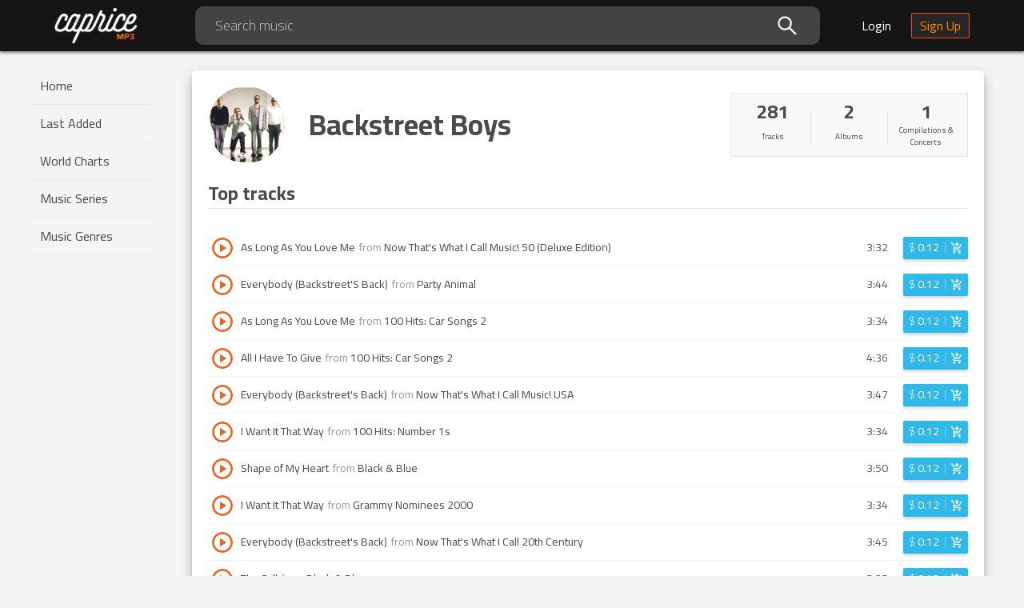

--- FILE ---
content_type: text/html; charset=utf-8
request_url: https://mp3caprice.com/artist/backstreet-boys-2151
body_size: 9805
content:
<!doctype html>
    <html lang="en-US" xmlns:fb="http://www.facebook.com/2008/fbml">
      <head>
        
        <title data-react-helmet="true">Buy and Download Backstreet Boys Music at Mp3Caprice</title>
        <meta data-react-helmet="true" charset="utf-8"/><meta data-react-helmet="true" http-equiv="X-UA-Compatible" content="IE=edge"/><meta data-react-helmet="true" name="viewport" content="width=device-width, initial-scale=1, maximum-scale=1, user-scalable=0"/><meta data-react-helmet="true" name="msapplication-TileColor" content="#ffffff"/><meta data-react-helmet="true" name="msapplication-TileImage" content="/static/ce4819187021678149c6640ddfd8e430.png"/><meta data-react-helmet="true" name="theme-color" content="#ffffff"/><meta data-react-helmet="true" property="og:description" content="Mp3Caprice offers a big variety of mp3 music in different styles and genres. Discover, buy and download high quality tunes for reasonable prices!"/><meta data-react-helmet="true" property="og:url" content="http://mp3caprice.com"/><meta data-react-helmet="true" property="og:site_name" content="Mp3Caprice.com"/><meta data-react-helmet="true" property="fb:admins" content="100001529135271"/><meta data-react-helmet="true" property="fb:app_id" content="1488350481418079"/><meta data-react-helmet="true" name="description" content="Discover, buy and download high quality mp3 music by Backstreet Boys at Mp3Caprice."/><meta data-react-helmet="true" property="og:type" content="profile"/><meta data-react-helmet="true" property="og:title" content="Backstreet Boys"/><meta data-react-helmet="true" property="og:image" content="https://cvr.mp3caprice.com/covers/artists/002/151/230.jpg"/><meta data-react-helmet="true" property="mc:dp" content="/catalog/artist/backstreet-boys-2151"/><meta data-react-helmet="true" property="mc:page" content="Artist"/>
        <link data-react-helmet="true" rel="stylesheet" href="https://fonts.googleapis.com/css2?family=Cairo:wght@300;400;700&amp;display=swap" type="text/css"/><link data-react-helmet="true" rel="apple-touch-icon" sizes="57x57" href="/static/1240c14cbac05010c78f81057e09d3b9.png"/><link data-react-helmet="true" rel="apple-touch-icon" sizes="60x60" href="/static/e350a52ec148b661ab63f4e3e0c41ebb.png"/><link data-react-helmet="true" rel="apple-touch-icon" sizes="72x72" href="/static/8695e427d51107400c593d5fa11d85f3.png"/><link data-react-helmet="true" rel="apple-touch-icon" sizes="76x76" href="/static/adb38c338cdcdb3f81fe44d8d726e1b7.png"/><link data-react-helmet="true" rel="apple-touch-icon" sizes="114x114" href="/static/332fe2a8a426f8bdc9db3d85ac12f087.png"/><link data-react-helmet="true" rel="apple-touch-icon" sizes="120x120" href="/static/b4a9cfaa285ad0c8dd981ec374dc37c2.png"/><link data-react-helmet="true" rel="apple-touch-icon" sizes="144x144" href="/static/ce4819187021678149c6640ddfd8e430.png"/><link data-react-helmet="true" rel="apple-touch-icon" sizes="152x152" href="/static/3f8fb18077910b7f88a0808d9a1db4b9.png"/><link data-react-helmet="true" rel="apple-touch-icon" sizes="180x180" href="/static/1a71ee2232c637e72007f0f368aaa8db.png"/><link data-react-helmet="true" rel="icon" type="image/png" sizes="192x192" href="/static/c357e990bbc5c3589f6dca92d0d06f85.png"/><link data-react-helmet="true" rel="icon" type="image/png" sizes="32x32" href="/static/3ac99865425c5f0ca6fadda8775a1d69.png"/><link data-react-helmet="true" rel="icon" type="image/png" sizes="96x96" href="/static/738f0a297d3b9e658ee3d8aa9c0b8da5.png"/><link data-react-helmet="true" rel="icon" type="image/png" sizes="16x16" href="/static/cbb5ea608886e4187fdf479c04da4944.png"/>
        <script data-react-helmet="true" async="true" src="https://www.googletagmanager.com/gtag/js?id=AW-1047368080"></script><script data-react-helmet="true" >
          window.dataLayer = window.dataLayer || [ ] ;
          function gtag(){dataLayer.push(arguments);}
          gtag('js', new Date () ) ;
          gtag('config', 'AW-1047368080', {'send_page_view': false});
        </script><script data-react-helmet="true" >
          (function(d, s, id) {
            var js, fjs = d.getElementsByTagName(s)[0];
            if (d.getElementById(id)) return;
            js = d.createElement(s); js.id = id;
            js.src = "https://connect.facebook.net/en_US/sdk.js#xfbml=1&version=v3.0&appId=1488350481418079";
            fjs.parentNode.insertBefore(js, fjs);
          }(document, 'script', 'facebook-jssdk'));
        </script>
        <link data-chunk="main" rel="stylesheet" href="/static/70f65f55dfe7b87a9d28.css">
<link data-chunk="containers-Artist-Artist" rel="stylesheet" href="/static/de6ebda719f2ba27ce1f.css">
<link data-chunk="containers-Artist-Artist" rel="stylesheet" href="/static/1001e5b16dfd7b137e4e.css">
<link data-chunk="containers-Artist-Artist" rel="stylesheet" href="/static/2e16f739b7093efdfabc.css">
<link data-chunk="containers-Artist-Artist" rel="stylesheet" href="/static/5947982ac7b7d42b2230.css">
        <link data-chunk="main" rel="preload" as="style" href="/static/70f65f55dfe7b87a9d28.css">
<link data-chunk="main" rel="preload" as="script" href="/static/main.ab0f37fe82a4f95e182b.js">
<link data-chunk="containers-Artist-Artist" rel="preload" as="style" href="/static/de6ebda719f2ba27ce1f.css">
<link data-chunk="containers-Artist-Artist" rel="preload" as="script" href="/static/vendors~containers-AccountStatements~containers-Artist~containers-Artist-Artist~containers-Chart~con~75728607.985df63431c6b02b3466.js">
<link data-chunk="containers-Artist-Artist" rel="preload" as="style" href="/static/1001e5b16dfd7b137e4e.css">
<link data-chunk="containers-Artist-Artist" rel="preload" as="script" href="/static/vendors~containers-Artist~containers-Artist-Artist~containers-Checkout~containers-Checkout-Checkout~~183f954a.0c3a7a40c8ba7f15290d.js">
<link data-chunk="containers-Artist-Artist" rel="preload" as="script" href="/static/vendors~containers-Artist~containers-Artist-Artist~containers-Downloads~containers-Downloads-Downloa~d5fe683f.db3151e1543c4674be9c.js">
<link data-chunk="containers-Artist-Artist" rel="preload" as="style" href="/static/2e16f739b7093efdfabc.css">
<link data-chunk="containers-Artist-Artist" rel="preload" as="script" href="/static/default~containers-Artist~containers-Artist-Artist~containers-Search~containers-Search-Search~contai~aa2496f7.fd436db9b9d3e7788b58.js">
<link data-chunk="containers-Artist-Artist" rel="preload" as="style" href="/static/5947982ac7b7d42b2230.css">
<link data-chunk="containers-Artist-Artist" rel="preload" as="script" href="/static/containers-Artist-Artist.957788f3058a9717e919.js">
      </head>
      <body>
        <div id="root"><div class="App__appContainer--nwCal"><header class="Header__headerContainer--3XuQA"><div class="Header__innerHeader--3H3W1"><button type="button" class="hidden-desktop Header__menuFold--3Ql3N"><svg class="Header__triggerIcon--1BMV_ Header__icons--1nywN" width="36" height="36" viewBox="0 0 36 36"><path d="M4 27h28v-3H4v3zm0-8h28v-3H4v3zM4 8v3h28V8H4z"></path></svg></button><div class="Header__logoPlaceholder--1N5MQ"><a class="Header__logoLink--36dJo" href="/"><img class="Header__logo--4H9G8" alt="Mp3Caprice Logo" src="/static/3fad5d0e5a0665c521936f2686f06bf7.png" srcSet="/static/c9486b98911ce7420884187767f6fa02.png 2x, /static/eca3c0cd7a31949cfd45ec12c4723e30.png 3x" width="106" height="46"/></a></div><div class="Header__searchInput--3JClR visible-desktop"><div class="Search__certainCategorySearchWrapper--2tdAk"><span class="Search__input--3Uy7B ant-input-affix-wrapper"><input type="text" value="" placeholder="Search music" class="ant-input"/><span class="ant-input-suffix"><i aria-label="icon: search" class="anticon anticon-search Search__certainCategoryIcon--3rXM9"><svg viewBox="64 64 896 896" focusable="false" class="" data-icon="search" width="1em" height="1em" fill="currentColor" aria-hidden="true"><path d="M909.6 854.5L649.9 594.8C690.2 542.7 712 479 712 412c0-80.2-31.3-155.4-87.9-212.1-56.6-56.7-132-87.9-212.1-87.9s-155.5 31.3-212.1 87.9C143.2 256.5 112 331.8 112 412c0 80.1 31.3 155.5 87.9 212.1C256.5 680.8 331.8 712 412 712c67 0 130.6-21.8 182.7-62l259.7 259.6a8.2 8.2 0 0 0 11.6 0l43.6-43.5a8.2 8.2 0 0 0 0-11.6zM570.4 570.4C528 612.7 471.8 636 412 636s-116-23.3-158.4-65.6C211.3 528 188 471.8 188 412s23.3-116.1 65.6-158.4C296 211.3 352.2 188 412 188s116.1 23.2 158.4 65.6S636 352.2 636 412s-23.3 116.1-65.6 158.4z"></path></svg></i></span></span></div></div><div class="Header__rightIconsWrapper--1IWh9"><div class="hidden-desktop Header__headerIcon--2gOZl Header__searchIcon--1Bk-B"><button type="button"><svg class="Header__icons--1nywN" width="24" height="24" viewBox="0 0 24 24"><path d="M15.5 14h-.79l-.28-.27C15.41 12.59 16 11.11 16 9.5 16 5.91 13.09 3 9.5 3S3 5.91 3 9.5 5.91 16 9.5 16c1.61 0 3.09-.59 4.23-1.57l.27.28v.79l5 4.99L20.49 19l-4.99-5zm-6 0C7.01 14 5 11.99 5 9.5S7.01 5 9.5 5 14 7.01 14 9.5 11.99 14 9.5 14z"></path></svg></button></div><div class="visible-desktop"><a class="Header__loginBtn--69v_0" href="/shop/login">Login</a><a class="Header__signUpBtn--ryLVy" href="/shop/signup">Sign Up</a></div><div class="hidden-desktop Header__anonymousLogin--3OXwD Header__headerIcon--2gOZl"><a class="Header__personIcon--3btqD" href="/shop/login"><svg width="22" height="22" viewBox="0 0 22 22"><path fill="none" fill-rule="evenodd" stroke="#FFF" stroke-width="2" d="M11 13.515c1.238 0 2.595.18 4.072.539 1.677.42 3.034.978 4.072 1.677C20.38 16.549 21 17.467 21 18.485V21H1v-2.515c0-1.018.619-1.936 1.856-2.754 1.038-.7 2.395-1.258 4.072-1.677 1.477-.36 2.834-.539 4.072-.539zM11 11a4.79 4.79 0 0 1-2.485-.674 5.081 5.081 0 0 1-1.811-1.811A4.79 4.79 0 0 1 6.03 6.03c0-.898.224-1.737.674-2.515a5.01 5.01 0 0 1 1.811-1.841A4.79 4.79 0 0 1 11 1a4.79 4.79 0 0 1 2.485.674 5.01 5.01 0 0 1 1.811 1.841c.45.778.674 1.617.674 2.515a4.79 4.79 0 0 1-.674 2.485 5.081 5.081 0 0 1-1.811 1.811A4.79 4.79 0 0 1 11 11z"></path></svg></a></div></div></div></header><div class="App__container--1AssU" id="app-container"><div class="Sider__container--1BR9f"><div class="Sider__sider--20XZu"><div class="Sider__logoWrap--1VNfC hidden-desktop"><img class="Sider__logo--2Cdv8" alt="Mp3Caprice Logo" src="/static/d16bff6a9c9d9171a4284b7946c4f3f2.png" srcSet="/static/a56462324fa321e1bc881007102ff55d.png 2x, /static/5cdb7717eee2547f28e522ffdd26db1c.png 3x" width="107" height="48"/><svg class="Sider__closeIcon--2VoN0" width="24" height="24" viewBox="0 0 24 24"><path d="M19 6.41L17.59 5 12 10.59 6.41 5 5 6.41 10.59 12 5 17.59 6.41 19 12 13.41 17.59 19 19 17.59 13.41 12z"></path></svg></div><nav class="Menu__menuContainer--BDA0Z"><ul class=""><li class="Menu__menuItem--3MwfO"><a href="/">Home</a></li><li class="Menu__menuItem--3MwfO"><a href="/last-added">Last Added</a></li><li class="Menu__menuItem--3MwfO"><a href="/chart/caprice">World Charts</a></li><li class="Menu__menuItem--3MwfO"><a href="/series">Music Series</a></li><li class="Menu__menuItem--3MwfO"><a href="/genre">Music Genres</a></li></ul></nav><div data-href="http://mp3caprice.com" class="fb-like FacebookShare__fbLike--1FOoz" data-layout="button_count" data-action="like" data-size="small" data-show-faces="true" data-share="true"></div></div></div><section class="App__contentWrap--ZiyRG ant-layout"><main class="App__contentContainer--7BcAZ ant-layout-content"><div class="Artist__container--3fqr1"><div class="Artist__artistInfo--3VDCJ"><div class="Artist__artistNameWrap--1Ud_l"><div class="Artist__photoCover--UjMLb"><img alt="Backstreet Boys Music Discography" src="https://cvr.mp3caprice.com/covers/artists/002/151/230.jpg" width="100%"/></div><h1 class="Artist__artistName--wbIv3">Backstreet Boys</h1></div><ul class="Artist__summary--2_jc4"><li><a href="#tracks"><strong>281</strong> <span>Tracks</span></a></li><li class="Artist__sep--1iBAj"></li><li><a href="#albums"><strong>2</strong> <span>Albums</span></a></li><li class="Artist__sep--1iBAj"></li><li><a href="#compilations"><strong>1</strong><span>Compilations &amp; Concerts</span></a></li></ul></div><div class="SheetTitle__sectionTitle--3sYxs" id="tracks"><h3 class="SheetTitle__sectionHeader--3xMOA">Top tracks</h3></div><div class="Artist__trackList--Lt6Ke"><div class="TrackItem__trackItem---1yma Artist__trackItem--2Ie7h" id="track-1133074"><button type="button" class="PreviewTrack__container--1cfb6 TrackItem__preview--2pyj8" aria-label="Play track As Long As You Love Me"><span class="PreviewTrack__progress--D4ae5"><div class="ant-progress ant-progress-circle ant-progress-status-success ant-progress-show-info ant-progress-default hidden-desktop"><div class="ant-progress-inner" style="width:30px;height:30px;font-size:10.5px"><svg class="ant-progress-circle " viewBox="0 0 100 100"><path class="ant-progress-circle-trail" d="M 50,50 m 0,-45
   a 45,45 0 1 1 0,90
   a 45,45 0 1 1 0,-90" stroke="#f2f2f2" stroke-linecap="round" stroke-width="10" fill-opacity="0" style="stroke:#f2f2f2;stroke-dasharray:282.7433388230814px 282.7433388230814px;stroke-dashoffset:-0px;transition:stroke-dashoffset .3s ease 0s, stroke-dasharray .3s ease 0s, stroke .3s, stroke-width .06s ease .3s"></path><path class="ant-progress-circle-path" d="M 50,50 m 0,-45
   a 45,45 0 1 1 0,90
   a 45,45 0 1 1 0,-90" stroke="" stroke-linecap="round" stroke-width="10" opacity="1" fill-opacity="0" style="stroke:#87d068;stroke-dasharray:282.7433388230814px 282.7433388230814px;stroke-dashoffset:-0px;transition:stroke-dashoffset .3s ease 0s, stroke-dasharray .3s ease 0s, stroke .3s, stroke-width .06s ease .3s"></path></svg><span class="ant-progress-text"><svg class="PreviewTrack__icon--2nw_p" width="24" height="24" viewBox="0 0 24 24"><path d="M8 5v14l11-7z"></path></svg></span></div></div><div class="ant-progress ant-progress-circle ant-progress-status-success ant-progress-show-info ant-progress-default visible-desktop"><div class="ant-progress-inner" style="width:26px;height:26px;font-size:9.9px"><svg class="ant-progress-circle " viewBox="0 0 100 100"><path class="ant-progress-circle-trail" d="M 50,50 m 0,-45
   a 45,45 0 1 1 0,90
   a 45,45 0 1 1 0,-90" stroke="#f2f2f2" stroke-linecap="round" stroke-width="10" fill-opacity="0" style="stroke:#f2f2f2;stroke-dasharray:282.7433388230814px 282.7433388230814px;stroke-dashoffset:-0px;transition:stroke-dashoffset .3s ease 0s, stroke-dasharray .3s ease 0s, stroke .3s, stroke-width .06s ease .3s"></path><path class="ant-progress-circle-path" d="M 50,50 m 0,-45
   a 45,45 0 1 1 0,90
   a 45,45 0 1 1 0,-90" stroke="" stroke-linecap="round" stroke-width="10" opacity="1" fill-opacity="0" style="stroke:#87d068;stroke-dasharray:282.7433388230814px 282.7433388230814px;stroke-dashoffset:-0px;transition:stroke-dashoffset .3s ease 0s, stroke-dasharray .3s ease 0s, stroke .3s, stroke-width .06s ease .3s"></path></svg><span class="ant-progress-text"><svg class="PreviewTrack__icon--2nw_p" width="24" height="24" viewBox="0 0 24 24"><path d="M8 5v14l11-7z"></path></svg></span></div></div></span></button><div></div><span class="TrackItem__title--2C0AN">As Long As You Love Me<span class="TrackItem__releaseName--32v5M">from <a href="/release/now-that-s-what-i-call-music-50-deluxe-edition-90027">Now That&#x27;s What I Call Music! 50 (Deluxe Edition)</a></span></span><span class="TrackItem__duration--bfEcg visible-desktop">3:32</span><div class="TrackItem__actions--2rj77"><div class="BuyButton__btnWrapper--_9L_k"><a rel="nofollow" class="BuyButton__btn--BaCIl" aria-label="Login before adding to cart" href="/shop/login?to=%2Fartist%2Fbackstreet-boys-2151"><span class="BuyButton__price--3Firq"><span>$ <strong>0.12</strong></span></span><span class="BuyButton__sep--1HabI"></span><span class="BuyButton__cart--o8d3F"><svg class="BuyButton__cartIcon--555Ul" width="24" height="24" viewBox="0 0 24 24"><path d="M11 9h2V6h3V4h-3V1h-2v3H8v2h3v3zm-4 9c-1.1 0-1.99.9-1.99 2S5.9 22 7 22s2-.9 2-2-.9-2-2-2zm10 0c-1.1 0-1.99.9-1.99 2s.89 2 1.99 2 2-.9 2-2-.9-2-2-2zm-9.83-3.25l.03-.12.9-1.63h7.45c.75 0 1.41-.41 1.75-1.03l3.86-7.01L19.42 4h-.01l-1.1 2-2.76 5H8.53l-.13-.27L6.16 6l-.95-2-.94-2H1v2h2l3.6 7.59-1.35 2.45c-.16.28-.25.61-.25.96 0 1.1.9 2 2 2h12v-2H7.42c-.13 0-.25-.11-.25-.25z"></path></svg></span></a></div></div></div><div class="TrackItem__trackItem---1yma Artist__trackItem--2Ie7h" id="track-26043"><button type="button" class="PreviewTrack__container--1cfb6 TrackItem__preview--2pyj8" aria-label="Play track Everybody (Backstreet&#x27;S Back)"><span class="PreviewTrack__progress--D4ae5"><div class="ant-progress ant-progress-circle ant-progress-status-success ant-progress-show-info ant-progress-default hidden-desktop"><div class="ant-progress-inner" style="width:30px;height:30px;font-size:10.5px"><svg class="ant-progress-circle " viewBox="0 0 100 100"><path class="ant-progress-circle-trail" d="M 50,50 m 0,-45
   a 45,45 0 1 1 0,90
   a 45,45 0 1 1 0,-90" stroke="#f2f2f2" stroke-linecap="round" stroke-width="10" fill-opacity="0" style="stroke:#f2f2f2;stroke-dasharray:282.7433388230814px 282.7433388230814px;stroke-dashoffset:-0px;transition:stroke-dashoffset .3s ease 0s, stroke-dasharray .3s ease 0s, stroke .3s, stroke-width .06s ease .3s"></path><path class="ant-progress-circle-path" d="M 50,50 m 0,-45
   a 45,45 0 1 1 0,90
   a 45,45 0 1 1 0,-90" stroke="" stroke-linecap="round" stroke-width="10" opacity="1" fill-opacity="0" style="stroke:#87d068;stroke-dasharray:282.7433388230814px 282.7433388230814px;stroke-dashoffset:-0px;transition:stroke-dashoffset .3s ease 0s, stroke-dasharray .3s ease 0s, stroke .3s, stroke-width .06s ease .3s"></path></svg><span class="ant-progress-text"><svg class="PreviewTrack__icon--2nw_p" width="24" height="24" viewBox="0 0 24 24"><path d="M8 5v14l11-7z"></path></svg></span></div></div><div class="ant-progress ant-progress-circle ant-progress-status-success ant-progress-show-info ant-progress-default visible-desktop"><div class="ant-progress-inner" style="width:26px;height:26px;font-size:9.9px"><svg class="ant-progress-circle " viewBox="0 0 100 100"><path class="ant-progress-circle-trail" d="M 50,50 m 0,-45
   a 45,45 0 1 1 0,90
   a 45,45 0 1 1 0,-90" stroke="#f2f2f2" stroke-linecap="round" stroke-width="10" fill-opacity="0" style="stroke:#f2f2f2;stroke-dasharray:282.7433388230814px 282.7433388230814px;stroke-dashoffset:-0px;transition:stroke-dashoffset .3s ease 0s, stroke-dasharray .3s ease 0s, stroke .3s, stroke-width .06s ease .3s"></path><path class="ant-progress-circle-path" d="M 50,50 m 0,-45
   a 45,45 0 1 1 0,90
   a 45,45 0 1 1 0,-90" stroke="" stroke-linecap="round" stroke-width="10" opacity="1" fill-opacity="0" style="stroke:#87d068;stroke-dasharray:282.7433388230814px 282.7433388230814px;stroke-dashoffset:-0px;transition:stroke-dashoffset .3s ease 0s, stroke-dasharray .3s ease 0s, stroke .3s, stroke-width .06s ease .3s"></path></svg><span class="ant-progress-text"><svg class="PreviewTrack__icon--2nw_p" width="24" height="24" viewBox="0 0 24 24"><path d="M8 5v14l11-7z"></path></svg></span></div></div></span></button><div></div><span class="TrackItem__title--2C0AN">Everybody (Backstreet&#x27;S Back)<span class="TrackItem__releaseName--32v5M">from <a href="/release/party-animal-2157">Party Animal</a></span></span><span class="TrackItem__duration--bfEcg visible-desktop">3:44</span><div class="TrackItem__actions--2rj77"><div class="BuyButton__btnWrapper--_9L_k"><a rel="nofollow" class="BuyButton__btn--BaCIl" aria-label="Login before adding to cart" href="/shop/login?to=%2Fartist%2Fbackstreet-boys-2151"><span class="BuyButton__price--3Firq"><span>$ <strong>0.12</strong></span></span><span class="BuyButton__sep--1HabI"></span><span class="BuyButton__cart--o8d3F"><svg class="BuyButton__cartIcon--555Ul" width="24" height="24" viewBox="0 0 24 24"><path d="M11 9h2V6h3V4h-3V1h-2v3H8v2h3v3zm-4 9c-1.1 0-1.99.9-1.99 2S5.9 22 7 22s2-.9 2-2-.9-2-2-2zm10 0c-1.1 0-1.99.9-1.99 2s.89 2 1.99 2 2-.9 2-2-.9-2-2-2zm-9.83-3.25l.03-.12.9-1.63h7.45c.75 0 1.41-.41 1.75-1.03l3.86-7.01L19.42 4h-.01l-1.1 2-2.76 5H8.53l-.13-.27L6.16 6l-.95-2-.94-2H1v2h2l3.6 7.59-1.35 2.45c-.16.28-.25.61-.25.96 0 1.1.9 2 2 2h12v-2H7.42c-.13 0-.25-.11-.25-.25z"></path></svg></span></a></div></div></div><div class="TrackItem__trackItem---1yma Artist__trackItem--2Ie7h" id="track-2123220"><button type="button" class="PreviewTrack__container--1cfb6 TrackItem__preview--2pyj8" aria-label="Play track As Long As You Love Me"><span class="PreviewTrack__progress--D4ae5"><div class="ant-progress ant-progress-circle ant-progress-status-success ant-progress-show-info ant-progress-default hidden-desktop"><div class="ant-progress-inner" style="width:30px;height:30px;font-size:10.5px"><svg class="ant-progress-circle " viewBox="0 0 100 100"><path class="ant-progress-circle-trail" d="M 50,50 m 0,-45
   a 45,45 0 1 1 0,90
   a 45,45 0 1 1 0,-90" stroke="#f2f2f2" stroke-linecap="round" stroke-width="10" fill-opacity="0" style="stroke:#f2f2f2;stroke-dasharray:282.7433388230814px 282.7433388230814px;stroke-dashoffset:-0px;transition:stroke-dashoffset .3s ease 0s, stroke-dasharray .3s ease 0s, stroke .3s, stroke-width .06s ease .3s"></path><path class="ant-progress-circle-path" d="M 50,50 m 0,-45
   a 45,45 0 1 1 0,90
   a 45,45 0 1 1 0,-90" stroke="" stroke-linecap="round" stroke-width="10" opacity="1" fill-opacity="0" style="stroke:#87d068;stroke-dasharray:282.7433388230814px 282.7433388230814px;stroke-dashoffset:-0px;transition:stroke-dashoffset .3s ease 0s, stroke-dasharray .3s ease 0s, stroke .3s, stroke-width .06s ease .3s"></path></svg><span class="ant-progress-text"><svg class="PreviewTrack__icon--2nw_p" width="24" height="24" viewBox="0 0 24 24"><path d="M8 5v14l11-7z"></path></svg></span></div></div><div class="ant-progress ant-progress-circle ant-progress-status-success ant-progress-show-info ant-progress-default visible-desktop"><div class="ant-progress-inner" style="width:26px;height:26px;font-size:9.9px"><svg class="ant-progress-circle " viewBox="0 0 100 100"><path class="ant-progress-circle-trail" d="M 50,50 m 0,-45
   a 45,45 0 1 1 0,90
   a 45,45 0 1 1 0,-90" stroke="#f2f2f2" stroke-linecap="round" stroke-width="10" fill-opacity="0" style="stroke:#f2f2f2;stroke-dasharray:282.7433388230814px 282.7433388230814px;stroke-dashoffset:-0px;transition:stroke-dashoffset .3s ease 0s, stroke-dasharray .3s ease 0s, stroke .3s, stroke-width .06s ease .3s"></path><path class="ant-progress-circle-path" d="M 50,50 m 0,-45
   a 45,45 0 1 1 0,90
   a 45,45 0 1 1 0,-90" stroke="" stroke-linecap="round" stroke-width="10" opacity="1" fill-opacity="0" style="stroke:#87d068;stroke-dasharray:282.7433388230814px 282.7433388230814px;stroke-dashoffset:-0px;transition:stroke-dashoffset .3s ease 0s, stroke-dasharray .3s ease 0s, stroke .3s, stroke-width .06s ease .3s"></path></svg><span class="ant-progress-text"><svg class="PreviewTrack__icon--2nw_p" width="24" height="24" viewBox="0 0 24 24"><path d="M8 5v14l11-7z"></path></svg></span></div></div></span></button><div></div><span class="TrackItem__title--2C0AN">As Long As You Love Me<span class="TrackItem__releaseName--32v5M">from <a href="/release/100-hits-car-songs-2-156697">100 Hits: Car Songs 2</a></span></span><span class="TrackItem__duration--bfEcg visible-desktop">3:34</span><div class="TrackItem__actions--2rj77"><div class="BuyButton__btnWrapper--_9L_k"><a rel="nofollow" class="BuyButton__btn--BaCIl" aria-label="Login before adding to cart" href="/shop/login?to=%2Fartist%2Fbackstreet-boys-2151"><span class="BuyButton__price--3Firq"><span>$ <strong>0.12</strong></span></span><span class="BuyButton__sep--1HabI"></span><span class="BuyButton__cart--o8d3F"><svg class="BuyButton__cartIcon--555Ul" width="24" height="24" viewBox="0 0 24 24"><path d="M11 9h2V6h3V4h-3V1h-2v3H8v2h3v3zm-4 9c-1.1 0-1.99.9-1.99 2S5.9 22 7 22s2-.9 2-2-.9-2-2-2zm10 0c-1.1 0-1.99.9-1.99 2s.89 2 1.99 2 2-.9 2-2-.9-2-2-2zm-9.83-3.25l.03-.12.9-1.63h7.45c.75 0 1.41-.41 1.75-1.03l3.86-7.01L19.42 4h-.01l-1.1 2-2.76 5H8.53l-.13-.27L6.16 6l-.95-2-.94-2H1v2h2l3.6 7.59-1.35 2.45c-.16.28-.25.61-.25.96 0 1.1.9 2 2 2h12v-2H7.42c-.13 0-.25-.11-.25-.25z"></path></svg></span></a></div></div></div><div class="TrackItem__trackItem---1yma Artist__trackItem--2Ie7h" id="track-2123251"><button type="button" class="PreviewTrack__container--1cfb6 TrackItem__preview--2pyj8" aria-label="Play track All I Have To Give"><span class="PreviewTrack__progress--D4ae5"><div class="ant-progress ant-progress-circle ant-progress-status-success ant-progress-show-info ant-progress-default hidden-desktop"><div class="ant-progress-inner" style="width:30px;height:30px;font-size:10.5px"><svg class="ant-progress-circle " viewBox="0 0 100 100"><path class="ant-progress-circle-trail" d="M 50,50 m 0,-45
   a 45,45 0 1 1 0,90
   a 45,45 0 1 1 0,-90" stroke="#f2f2f2" stroke-linecap="round" stroke-width="10" fill-opacity="0" style="stroke:#f2f2f2;stroke-dasharray:282.7433388230814px 282.7433388230814px;stroke-dashoffset:-0px;transition:stroke-dashoffset .3s ease 0s, stroke-dasharray .3s ease 0s, stroke .3s, stroke-width .06s ease .3s"></path><path class="ant-progress-circle-path" d="M 50,50 m 0,-45
   a 45,45 0 1 1 0,90
   a 45,45 0 1 1 0,-90" stroke="" stroke-linecap="round" stroke-width="10" opacity="1" fill-opacity="0" style="stroke:#87d068;stroke-dasharray:282.7433388230814px 282.7433388230814px;stroke-dashoffset:-0px;transition:stroke-dashoffset .3s ease 0s, stroke-dasharray .3s ease 0s, stroke .3s, stroke-width .06s ease .3s"></path></svg><span class="ant-progress-text"><svg class="PreviewTrack__icon--2nw_p" width="24" height="24" viewBox="0 0 24 24"><path d="M8 5v14l11-7z"></path></svg></span></div></div><div class="ant-progress ant-progress-circle ant-progress-status-success ant-progress-show-info ant-progress-default visible-desktop"><div class="ant-progress-inner" style="width:26px;height:26px;font-size:9.9px"><svg class="ant-progress-circle " viewBox="0 0 100 100"><path class="ant-progress-circle-trail" d="M 50,50 m 0,-45
   a 45,45 0 1 1 0,90
   a 45,45 0 1 1 0,-90" stroke="#f2f2f2" stroke-linecap="round" stroke-width="10" fill-opacity="0" style="stroke:#f2f2f2;stroke-dasharray:282.7433388230814px 282.7433388230814px;stroke-dashoffset:-0px;transition:stroke-dashoffset .3s ease 0s, stroke-dasharray .3s ease 0s, stroke .3s, stroke-width .06s ease .3s"></path><path class="ant-progress-circle-path" d="M 50,50 m 0,-45
   a 45,45 0 1 1 0,90
   a 45,45 0 1 1 0,-90" stroke="" stroke-linecap="round" stroke-width="10" opacity="1" fill-opacity="0" style="stroke:#87d068;stroke-dasharray:282.7433388230814px 282.7433388230814px;stroke-dashoffset:-0px;transition:stroke-dashoffset .3s ease 0s, stroke-dasharray .3s ease 0s, stroke .3s, stroke-width .06s ease .3s"></path></svg><span class="ant-progress-text"><svg class="PreviewTrack__icon--2nw_p" width="24" height="24" viewBox="0 0 24 24"><path d="M8 5v14l11-7z"></path></svg></span></div></div></span></button><div></div><span class="TrackItem__title--2C0AN">All I Have To Give<span class="TrackItem__releaseName--32v5M">from <a href="/release/100-hits-car-songs-2-156697">100 Hits: Car Songs 2</a></span></span><span class="TrackItem__duration--bfEcg visible-desktop">4:36</span><div class="TrackItem__actions--2rj77"><div class="BuyButton__btnWrapper--_9L_k"><a rel="nofollow" class="BuyButton__btn--BaCIl" aria-label="Login before adding to cart" href="/shop/login?to=%2Fartist%2Fbackstreet-boys-2151"><span class="BuyButton__price--3Firq"><span>$ <strong>0.12</strong></span></span><span class="BuyButton__sep--1HabI"></span><span class="BuyButton__cart--o8d3F"><svg class="BuyButton__cartIcon--555Ul" width="24" height="24" viewBox="0 0 24 24"><path d="M11 9h2V6h3V4h-3V1h-2v3H8v2h3v3zm-4 9c-1.1 0-1.99.9-1.99 2S5.9 22 7 22s2-.9 2-2-.9-2-2-2zm10 0c-1.1 0-1.99.9-1.99 2s.89 2 1.99 2 2-.9 2-2-.9-2-2-2zm-9.83-3.25l.03-.12.9-1.63h7.45c.75 0 1.41-.41 1.75-1.03l3.86-7.01L19.42 4h-.01l-1.1 2-2.76 5H8.53l-.13-.27L6.16 6l-.95-2-.94-2H1v2h2l3.6 7.59-1.35 2.45c-.16.28-.25.61-.25.96 0 1.1.9 2 2 2h12v-2H7.42c-.13 0-.25-.11-.25-.25z"></path></svg></span></a></div></div></div><div class="TrackItem__trackItem---1yma Artist__trackItem--2Ie7h" id="track-1010684"><button type="button" class="PreviewTrack__container--1cfb6 TrackItem__preview--2pyj8" aria-label="Play track Everybody (Backstreet&#x27;s Back)"><span class="PreviewTrack__progress--D4ae5"><div class="ant-progress ant-progress-circle ant-progress-status-success ant-progress-show-info ant-progress-default hidden-desktop"><div class="ant-progress-inner" style="width:30px;height:30px;font-size:10.5px"><svg class="ant-progress-circle " viewBox="0 0 100 100"><path class="ant-progress-circle-trail" d="M 50,50 m 0,-45
   a 45,45 0 1 1 0,90
   a 45,45 0 1 1 0,-90" stroke="#f2f2f2" stroke-linecap="round" stroke-width="10" fill-opacity="0" style="stroke:#f2f2f2;stroke-dasharray:282.7433388230814px 282.7433388230814px;stroke-dashoffset:-0px;transition:stroke-dashoffset .3s ease 0s, stroke-dasharray .3s ease 0s, stroke .3s, stroke-width .06s ease .3s"></path><path class="ant-progress-circle-path" d="M 50,50 m 0,-45
   a 45,45 0 1 1 0,90
   a 45,45 0 1 1 0,-90" stroke="" stroke-linecap="round" stroke-width="10" opacity="1" fill-opacity="0" style="stroke:#87d068;stroke-dasharray:282.7433388230814px 282.7433388230814px;stroke-dashoffset:-0px;transition:stroke-dashoffset .3s ease 0s, stroke-dasharray .3s ease 0s, stroke .3s, stroke-width .06s ease .3s"></path></svg><span class="ant-progress-text"><svg class="PreviewTrack__icon--2nw_p" width="24" height="24" viewBox="0 0 24 24"><path d="M8 5v14l11-7z"></path></svg></span></div></div><div class="ant-progress ant-progress-circle ant-progress-status-success ant-progress-show-info ant-progress-default visible-desktop"><div class="ant-progress-inner" style="width:26px;height:26px;font-size:9.9px"><svg class="ant-progress-circle " viewBox="0 0 100 100"><path class="ant-progress-circle-trail" d="M 50,50 m 0,-45
   a 45,45 0 1 1 0,90
   a 45,45 0 1 1 0,-90" stroke="#f2f2f2" stroke-linecap="round" stroke-width="10" fill-opacity="0" style="stroke:#f2f2f2;stroke-dasharray:282.7433388230814px 282.7433388230814px;stroke-dashoffset:-0px;transition:stroke-dashoffset .3s ease 0s, stroke-dasharray .3s ease 0s, stroke .3s, stroke-width .06s ease .3s"></path><path class="ant-progress-circle-path" d="M 50,50 m 0,-45
   a 45,45 0 1 1 0,90
   a 45,45 0 1 1 0,-90" stroke="" stroke-linecap="round" stroke-width="10" opacity="1" fill-opacity="0" style="stroke:#87d068;stroke-dasharray:282.7433388230814px 282.7433388230814px;stroke-dashoffset:-0px;transition:stroke-dashoffset .3s ease 0s, stroke-dasharray .3s ease 0s, stroke .3s, stroke-width .06s ease .3s"></path></svg><span class="ant-progress-text"><svg class="PreviewTrack__icon--2nw_p" width="24" height="24" viewBox="0 0 24 24"><path d="M8 5v14l11-7z"></path></svg></span></div></div></span></button><div></div><span class="TrackItem__title--2C0AN">Everybody (Backstreet&#x27;s Back)<span class="TrackItem__releaseName--32v5M">from <a href="/release/now-that-s-what-i-call-music-usa-80009">Now That&#x27;s What I Call Music! USA</a></span></span><span class="TrackItem__duration--bfEcg visible-desktop">3:47</span><div class="TrackItem__actions--2rj77"><div class="BuyButton__btnWrapper--_9L_k"><a rel="nofollow" class="BuyButton__btn--BaCIl" aria-label="Login before adding to cart" href="/shop/login?to=%2Fartist%2Fbackstreet-boys-2151"><span class="BuyButton__price--3Firq"><span>$ <strong>0.12</strong></span></span><span class="BuyButton__sep--1HabI"></span><span class="BuyButton__cart--o8d3F"><svg class="BuyButton__cartIcon--555Ul" width="24" height="24" viewBox="0 0 24 24"><path d="M11 9h2V6h3V4h-3V1h-2v3H8v2h3v3zm-4 9c-1.1 0-1.99.9-1.99 2S5.9 22 7 22s2-.9 2-2-.9-2-2-2zm10 0c-1.1 0-1.99.9-1.99 2s.89 2 1.99 2 2-.9 2-2-.9-2-2-2zm-9.83-3.25l.03-.12.9-1.63h7.45c.75 0 1.41-.41 1.75-1.03l3.86-7.01L19.42 4h-.01l-1.1 2-2.76 5H8.53l-.13-.27L6.16 6l-.95-2-.94-2H1v2h2l3.6 7.59-1.35 2.45c-.16.28-.25.61-.25.96 0 1.1.9 2 2 2h12v-2H7.42c-.13 0-.25-.11-.25-.25z"></path></svg></span></a></div></div></div><div class="TrackItem__trackItem---1yma Artist__trackItem--2Ie7h" id="track-2721682"><button type="button" class="PreviewTrack__container--1cfb6 TrackItem__preview--2pyj8" aria-label="Play track I Want It That Way"><span class="PreviewTrack__progress--D4ae5"><div class="ant-progress ant-progress-circle ant-progress-status-success ant-progress-show-info ant-progress-default hidden-desktop"><div class="ant-progress-inner" style="width:30px;height:30px;font-size:10.5px"><svg class="ant-progress-circle " viewBox="0 0 100 100"><path class="ant-progress-circle-trail" d="M 50,50 m 0,-45
   a 45,45 0 1 1 0,90
   a 45,45 0 1 1 0,-90" stroke="#f2f2f2" stroke-linecap="round" stroke-width="10" fill-opacity="0" style="stroke:#f2f2f2;stroke-dasharray:282.7433388230814px 282.7433388230814px;stroke-dashoffset:-0px;transition:stroke-dashoffset .3s ease 0s, stroke-dasharray .3s ease 0s, stroke .3s, stroke-width .06s ease .3s"></path><path class="ant-progress-circle-path" d="M 50,50 m 0,-45
   a 45,45 0 1 1 0,90
   a 45,45 0 1 1 0,-90" stroke="" stroke-linecap="round" stroke-width="10" opacity="1" fill-opacity="0" style="stroke:#87d068;stroke-dasharray:282.7433388230814px 282.7433388230814px;stroke-dashoffset:-0px;transition:stroke-dashoffset .3s ease 0s, stroke-dasharray .3s ease 0s, stroke .3s, stroke-width .06s ease .3s"></path></svg><span class="ant-progress-text"><svg class="PreviewTrack__icon--2nw_p" width="24" height="24" viewBox="0 0 24 24"><path d="M8 5v14l11-7z"></path></svg></span></div></div><div class="ant-progress ant-progress-circle ant-progress-status-success ant-progress-show-info ant-progress-default visible-desktop"><div class="ant-progress-inner" style="width:26px;height:26px;font-size:9.9px"><svg class="ant-progress-circle " viewBox="0 0 100 100"><path class="ant-progress-circle-trail" d="M 50,50 m 0,-45
   a 45,45 0 1 1 0,90
   a 45,45 0 1 1 0,-90" stroke="#f2f2f2" stroke-linecap="round" stroke-width="10" fill-opacity="0" style="stroke:#f2f2f2;stroke-dasharray:282.7433388230814px 282.7433388230814px;stroke-dashoffset:-0px;transition:stroke-dashoffset .3s ease 0s, stroke-dasharray .3s ease 0s, stroke .3s, stroke-width .06s ease .3s"></path><path class="ant-progress-circle-path" d="M 50,50 m 0,-45
   a 45,45 0 1 1 0,90
   a 45,45 0 1 1 0,-90" stroke="" stroke-linecap="round" stroke-width="10" opacity="1" fill-opacity="0" style="stroke:#87d068;stroke-dasharray:282.7433388230814px 282.7433388230814px;stroke-dashoffset:-0px;transition:stroke-dashoffset .3s ease 0s, stroke-dasharray .3s ease 0s, stroke .3s, stroke-width .06s ease .3s"></path></svg><span class="ant-progress-text"><svg class="PreviewTrack__icon--2nw_p" width="24" height="24" viewBox="0 0 24 24"><path d="M8 5v14l11-7z"></path></svg></span></div></div></span></button><div></div><span class="TrackItem__title--2C0AN">I Want It That Way<span class="TrackItem__releaseName--32v5M">from <a href="/release/100-hits-number-1s-198279">100 Hits: Number 1s</a></span></span><span class="TrackItem__duration--bfEcg visible-desktop">3:34</span><div class="TrackItem__actions--2rj77"><div class="BuyButton__btnWrapper--_9L_k"><a rel="nofollow" class="BuyButton__btn--BaCIl" aria-label="Login before adding to cart" href="/shop/login?to=%2Fartist%2Fbackstreet-boys-2151"><span class="BuyButton__price--3Firq"><span>$ <strong>0.12</strong></span></span><span class="BuyButton__sep--1HabI"></span><span class="BuyButton__cart--o8d3F"><svg class="BuyButton__cartIcon--555Ul" width="24" height="24" viewBox="0 0 24 24"><path d="M11 9h2V6h3V4h-3V1h-2v3H8v2h3v3zm-4 9c-1.1 0-1.99.9-1.99 2S5.9 22 7 22s2-.9 2-2-.9-2-2-2zm10 0c-1.1 0-1.99.9-1.99 2s.89 2 1.99 2 2-.9 2-2-.9-2-2-2zm-9.83-3.25l.03-.12.9-1.63h7.45c.75 0 1.41-.41 1.75-1.03l3.86-7.01L19.42 4h-.01l-1.1 2-2.76 5H8.53l-.13-.27L6.16 6l-.95-2-.94-2H1v2h2l3.6 7.59-1.35 2.45c-.16.28-.25.61-.25.96 0 1.1.9 2 2 2h12v-2H7.42c-.13 0-.25-.11-.25-.25z"></path></svg></span></a></div></div></div><div class="TrackItem__trackItem---1yma Artist__trackItem--2Ie7h" id="track-455807"><button type="button" class="PreviewTrack__container--1cfb6 TrackItem__preview--2pyj8" aria-label="Play track Shape of My Heart"><span class="PreviewTrack__progress--D4ae5"><div class="ant-progress ant-progress-circle ant-progress-status-success ant-progress-show-info ant-progress-default hidden-desktop"><div class="ant-progress-inner" style="width:30px;height:30px;font-size:10.5px"><svg class="ant-progress-circle " viewBox="0 0 100 100"><path class="ant-progress-circle-trail" d="M 50,50 m 0,-45
   a 45,45 0 1 1 0,90
   a 45,45 0 1 1 0,-90" stroke="#f2f2f2" stroke-linecap="round" stroke-width="10" fill-opacity="0" style="stroke:#f2f2f2;stroke-dasharray:282.7433388230814px 282.7433388230814px;stroke-dashoffset:-0px;transition:stroke-dashoffset .3s ease 0s, stroke-dasharray .3s ease 0s, stroke .3s, stroke-width .06s ease .3s"></path><path class="ant-progress-circle-path" d="M 50,50 m 0,-45
   a 45,45 0 1 1 0,90
   a 45,45 0 1 1 0,-90" stroke="" stroke-linecap="round" stroke-width="10" opacity="1" fill-opacity="0" style="stroke:#87d068;stroke-dasharray:282.7433388230814px 282.7433388230814px;stroke-dashoffset:-0px;transition:stroke-dashoffset .3s ease 0s, stroke-dasharray .3s ease 0s, stroke .3s, stroke-width .06s ease .3s"></path></svg><span class="ant-progress-text"><svg class="PreviewTrack__icon--2nw_p" width="24" height="24" viewBox="0 0 24 24"><path d="M8 5v14l11-7z"></path></svg></span></div></div><div class="ant-progress ant-progress-circle ant-progress-status-success ant-progress-show-info ant-progress-default visible-desktop"><div class="ant-progress-inner" style="width:26px;height:26px;font-size:9.9px"><svg class="ant-progress-circle " viewBox="0 0 100 100"><path class="ant-progress-circle-trail" d="M 50,50 m 0,-45
   a 45,45 0 1 1 0,90
   a 45,45 0 1 1 0,-90" stroke="#f2f2f2" stroke-linecap="round" stroke-width="10" fill-opacity="0" style="stroke:#f2f2f2;stroke-dasharray:282.7433388230814px 282.7433388230814px;stroke-dashoffset:-0px;transition:stroke-dashoffset .3s ease 0s, stroke-dasharray .3s ease 0s, stroke .3s, stroke-width .06s ease .3s"></path><path class="ant-progress-circle-path" d="M 50,50 m 0,-45
   a 45,45 0 1 1 0,90
   a 45,45 0 1 1 0,-90" stroke="" stroke-linecap="round" stroke-width="10" opacity="1" fill-opacity="0" style="stroke:#87d068;stroke-dasharray:282.7433388230814px 282.7433388230814px;stroke-dashoffset:-0px;transition:stroke-dashoffset .3s ease 0s, stroke-dasharray .3s ease 0s, stroke .3s, stroke-width .06s ease .3s"></path></svg><span class="ant-progress-text"><svg class="PreviewTrack__icon--2nw_p" width="24" height="24" viewBox="0 0 24 24"><path d="M8 5v14l11-7z"></path></svg></span></div></div></span></button><div></div><span class="TrackItem__title--2C0AN">Shape of My Heart<span class="TrackItem__releaseName--32v5M">from <a href="/release/black-and-blue-35726">Black &amp; Blue</a></span></span><span class="TrackItem__duration--bfEcg visible-desktop">3:50</span><div class="TrackItem__actions--2rj77"><div class="BuyButton__btnWrapper--_9L_k"><a rel="nofollow" class="BuyButton__btn--BaCIl" aria-label="Login before adding to cart" href="/shop/login?to=%2Fartist%2Fbackstreet-boys-2151"><span class="BuyButton__price--3Firq"><span>$ <strong>0.12</strong></span></span><span class="BuyButton__sep--1HabI"></span><span class="BuyButton__cart--o8d3F"><svg class="BuyButton__cartIcon--555Ul" width="24" height="24" viewBox="0 0 24 24"><path d="M11 9h2V6h3V4h-3V1h-2v3H8v2h3v3zm-4 9c-1.1 0-1.99.9-1.99 2S5.9 22 7 22s2-.9 2-2-.9-2-2-2zm10 0c-1.1 0-1.99.9-1.99 2s.89 2 1.99 2 2-.9 2-2-.9-2-2-2zm-9.83-3.25l.03-.12.9-1.63h7.45c.75 0 1.41-.41 1.75-1.03l3.86-7.01L19.42 4h-.01l-1.1 2-2.76 5H8.53l-.13-.27L6.16 6l-.95-2-.94-2H1v2h2l3.6 7.59-1.35 2.45c-.16.28-.25.61-.25.96 0 1.1.9 2 2 2h12v-2H7.42c-.13 0-.25-.11-.25-.25z"></path></svg></span></a></div></div></div><div class="TrackItem__trackItem---1yma Artist__trackItem--2Ie7h" id="track-213058"><button type="button" class="PreviewTrack__container--1cfb6 TrackItem__preview--2pyj8" aria-label="Play track I Want It That Way"><span class="PreviewTrack__progress--D4ae5"><div class="ant-progress ant-progress-circle ant-progress-status-success ant-progress-show-info ant-progress-default hidden-desktop"><div class="ant-progress-inner" style="width:30px;height:30px;font-size:10.5px"><svg class="ant-progress-circle " viewBox="0 0 100 100"><path class="ant-progress-circle-trail" d="M 50,50 m 0,-45
   a 45,45 0 1 1 0,90
   a 45,45 0 1 1 0,-90" stroke="#f2f2f2" stroke-linecap="round" stroke-width="10" fill-opacity="0" style="stroke:#f2f2f2;stroke-dasharray:282.7433388230814px 282.7433388230814px;stroke-dashoffset:-0px;transition:stroke-dashoffset .3s ease 0s, stroke-dasharray .3s ease 0s, stroke .3s, stroke-width .06s ease .3s"></path><path class="ant-progress-circle-path" d="M 50,50 m 0,-45
   a 45,45 0 1 1 0,90
   a 45,45 0 1 1 0,-90" stroke="" stroke-linecap="round" stroke-width="10" opacity="1" fill-opacity="0" style="stroke:#87d068;stroke-dasharray:282.7433388230814px 282.7433388230814px;stroke-dashoffset:-0px;transition:stroke-dashoffset .3s ease 0s, stroke-dasharray .3s ease 0s, stroke .3s, stroke-width .06s ease .3s"></path></svg><span class="ant-progress-text"><svg class="PreviewTrack__icon--2nw_p" width="24" height="24" viewBox="0 0 24 24"><path d="M8 5v14l11-7z"></path></svg></span></div></div><div class="ant-progress ant-progress-circle ant-progress-status-success ant-progress-show-info ant-progress-default visible-desktop"><div class="ant-progress-inner" style="width:26px;height:26px;font-size:9.9px"><svg class="ant-progress-circle " viewBox="0 0 100 100"><path class="ant-progress-circle-trail" d="M 50,50 m 0,-45
   a 45,45 0 1 1 0,90
   a 45,45 0 1 1 0,-90" stroke="#f2f2f2" stroke-linecap="round" stroke-width="10" fill-opacity="0" style="stroke:#f2f2f2;stroke-dasharray:282.7433388230814px 282.7433388230814px;stroke-dashoffset:-0px;transition:stroke-dashoffset .3s ease 0s, stroke-dasharray .3s ease 0s, stroke .3s, stroke-width .06s ease .3s"></path><path class="ant-progress-circle-path" d="M 50,50 m 0,-45
   a 45,45 0 1 1 0,90
   a 45,45 0 1 1 0,-90" stroke="" stroke-linecap="round" stroke-width="10" opacity="1" fill-opacity="0" style="stroke:#87d068;stroke-dasharray:282.7433388230814px 282.7433388230814px;stroke-dashoffset:-0px;transition:stroke-dashoffset .3s ease 0s, stroke-dasharray .3s ease 0s, stroke .3s, stroke-width .06s ease .3s"></path></svg><span class="ant-progress-text"><svg class="PreviewTrack__icon--2nw_p" width="24" height="24" viewBox="0 0 24 24"><path d="M8 5v14l11-7z"></path></svg></span></div></div></span></button><div></div><span class="TrackItem__title--2C0AN">I Want It That Way<span class="TrackItem__releaseName--32v5M">from <a href="/release/grammy-nominees-2000-16460">Grammy Nominees 2000</a></span></span><span class="TrackItem__duration--bfEcg visible-desktop">3:34</span><div class="TrackItem__actions--2rj77"><div class="BuyButton__btnWrapper--_9L_k"><a rel="nofollow" class="BuyButton__btn--BaCIl" aria-label="Login before adding to cart" href="/shop/login?to=%2Fartist%2Fbackstreet-boys-2151"><span class="BuyButton__price--3Firq"><span>$ <strong>0.12</strong></span></span><span class="BuyButton__sep--1HabI"></span><span class="BuyButton__cart--o8d3F"><svg class="BuyButton__cartIcon--555Ul" width="24" height="24" viewBox="0 0 24 24"><path d="M11 9h2V6h3V4h-3V1h-2v3H8v2h3v3zm-4 9c-1.1 0-1.99.9-1.99 2S5.9 22 7 22s2-.9 2-2-.9-2-2-2zm10 0c-1.1 0-1.99.9-1.99 2s.89 2 1.99 2 2-.9 2-2-.9-2-2-2zm-9.83-3.25l.03-.12.9-1.63h7.45c.75 0 1.41-.41 1.75-1.03l3.86-7.01L19.42 4h-.01l-1.1 2-2.76 5H8.53l-.13-.27L6.16 6l-.95-2-.94-2H1v2h2l3.6 7.59-1.35 2.45c-.16.28-.25.61-.25.96 0 1.1.9 2 2 2h12v-2H7.42c-.13 0-.25-.11-.25-.25z"></path></svg></span></a></div></div></div><div class="TrackItem__trackItem---1yma Artist__trackItem--2Ie7h" id="track-2009175"><button type="button" class="PreviewTrack__container--1cfb6 TrackItem__preview--2pyj8" aria-label="Play track Everybody (Backstreet&#x27;s Back)"><span class="PreviewTrack__progress--D4ae5"><div class="ant-progress ant-progress-circle ant-progress-status-success ant-progress-show-info ant-progress-default hidden-desktop"><div class="ant-progress-inner" style="width:30px;height:30px;font-size:10.5px"><svg class="ant-progress-circle " viewBox="0 0 100 100"><path class="ant-progress-circle-trail" d="M 50,50 m 0,-45
   a 45,45 0 1 1 0,90
   a 45,45 0 1 1 0,-90" stroke="#f2f2f2" stroke-linecap="round" stroke-width="10" fill-opacity="0" style="stroke:#f2f2f2;stroke-dasharray:282.7433388230814px 282.7433388230814px;stroke-dashoffset:-0px;transition:stroke-dashoffset .3s ease 0s, stroke-dasharray .3s ease 0s, stroke .3s, stroke-width .06s ease .3s"></path><path class="ant-progress-circle-path" d="M 50,50 m 0,-45
   a 45,45 0 1 1 0,90
   a 45,45 0 1 1 0,-90" stroke="" stroke-linecap="round" stroke-width="10" opacity="1" fill-opacity="0" style="stroke:#87d068;stroke-dasharray:282.7433388230814px 282.7433388230814px;stroke-dashoffset:-0px;transition:stroke-dashoffset .3s ease 0s, stroke-dasharray .3s ease 0s, stroke .3s, stroke-width .06s ease .3s"></path></svg><span class="ant-progress-text"><svg class="PreviewTrack__icon--2nw_p" width="24" height="24" viewBox="0 0 24 24"><path d="M8 5v14l11-7z"></path></svg></span></div></div><div class="ant-progress ant-progress-circle ant-progress-status-success ant-progress-show-info ant-progress-default visible-desktop"><div class="ant-progress-inner" style="width:26px;height:26px;font-size:9.9px"><svg class="ant-progress-circle " viewBox="0 0 100 100"><path class="ant-progress-circle-trail" d="M 50,50 m 0,-45
   a 45,45 0 1 1 0,90
   a 45,45 0 1 1 0,-90" stroke="#f2f2f2" stroke-linecap="round" stroke-width="10" fill-opacity="0" style="stroke:#f2f2f2;stroke-dasharray:282.7433388230814px 282.7433388230814px;stroke-dashoffset:-0px;transition:stroke-dashoffset .3s ease 0s, stroke-dasharray .3s ease 0s, stroke .3s, stroke-width .06s ease .3s"></path><path class="ant-progress-circle-path" d="M 50,50 m 0,-45
   a 45,45 0 1 1 0,90
   a 45,45 0 1 1 0,-90" stroke="" stroke-linecap="round" stroke-width="10" opacity="1" fill-opacity="0" style="stroke:#87d068;stroke-dasharray:282.7433388230814px 282.7433388230814px;stroke-dashoffset:-0px;transition:stroke-dashoffset .3s ease 0s, stroke-dasharray .3s ease 0s, stroke .3s, stroke-width .06s ease .3s"></path></svg><span class="ant-progress-text"><svg class="PreviewTrack__icon--2nw_p" width="24" height="24" viewBox="0 0 24 24"><path d="M8 5v14l11-7z"></path></svg></span></div></div></span></button><div></div><span class="TrackItem__title--2C0AN">Everybody (Backstreet&#x27;s Back)<span class="TrackItem__releaseName--32v5M">from <a href="/release/now-that-s-what-i-call-20th-century-149115">Now That&#x27;s What I Call 20th Century</a></span></span><span class="TrackItem__duration--bfEcg visible-desktop">3:45</span><div class="TrackItem__actions--2rj77"><div class="BuyButton__btnWrapper--_9L_k"><a rel="nofollow" class="BuyButton__btn--BaCIl" aria-label="Login before adding to cart" href="/shop/login?to=%2Fartist%2Fbackstreet-boys-2151"><span class="BuyButton__price--3Firq"><span>$ <strong>0.12</strong></span></span><span class="BuyButton__sep--1HabI"></span><span class="BuyButton__cart--o8d3F"><svg class="BuyButton__cartIcon--555Ul" width="24" height="24" viewBox="0 0 24 24"><path d="M11 9h2V6h3V4h-3V1h-2v3H8v2h3v3zm-4 9c-1.1 0-1.99.9-1.99 2S5.9 22 7 22s2-.9 2-2-.9-2-2-2zm10 0c-1.1 0-1.99.9-1.99 2s.89 2 1.99 2 2-.9 2-2-.9-2-2-2zm-9.83-3.25l.03-.12.9-1.63h7.45c.75 0 1.41-.41 1.75-1.03l3.86-7.01L19.42 4h-.01l-1.1 2-2.76 5H8.53l-.13-.27L6.16 6l-.95-2-.94-2H1v2h2l3.6 7.59-1.35 2.45c-.16.28-.25.61-.25.96 0 1.1.9 2 2 2h12v-2H7.42c-.13 0-.25-.11-.25-.25z"></path></svg></span></a></div></div></div><div class="TrackItem__trackItem---1yma Artist__trackItem--2Ie7h" id="track-455814"><button type="button" class="PreviewTrack__container--1cfb6 TrackItem__preview--2pyj8" aria-label="Play track The Call"><span class="PreviewTrack__progress--D4ae5"><div class="ant-progress ant-progress-circle ant-progress-status-success ant-progress-show-info ant-progress-default hidden-desktop"><div class="ant-progress-inner" style="width:30px;height:30px;font-size:10.5px"><svg class="ant-progress-circle " viewBox="0 0 100 100"><path class="ant-progress-circle-trail" d="M 50,50 m 0,-45
   a 45,45 0 1 1 0,90
   a 45,45 0 1 1 0,-90" stroke="#f2f2f2" stroke-linecap="round" stroke-width="10" fill-opacity="0" style="stroke:#f2f2f2;stroke-dasharray:282.7433388230814px 282.7433388230814px;stroke-dashoffset:-0px;transition:stroke-dashoffset .3s ease 0s, stroke-dasharray .3s ease 0s, stroke .3s, stroke-width .06s ease .3s"></path><path class="ant-progress-circle-path" d="M 50,50 m 0,-45
   a 45,45 0 1 1 0,90
   a 45,45 0 1 1 0,-90" stroke="" stroke-linecap="round" stroke-width="10" opacity="1" fill-opacity="0" style="stroke:#87d068;stroke-dasharray:282.7433388230814px 282.7433388230814px;stroke-dashoffset:-0px;transition:stroke-dashoffset .3s ease 0s, stroke-dasharray .3s ease 0s, stroke .3s, stroke-width .06s ease .3s"></path></svg><span class="ant-progress-text"><svg class="PreviewTrack__icon--2nw_p" width="24" height="24" viewBox="0 0 24 24"><path d="M8 5v14l11-7z"></path></svg></span></div></div><div class="ant-progress ant-progress-circle ant-progress-status-success ant-progress-show-info ant-progress-default visible-desktop"><div class="ant-progress-inner" style="width:26px;height:26px;font-size:9.9px"><svg class="ant-progress-circle " viewBox="0 0 100 100"><path class="ant-progress-circle-trail" d="M 50,50 m 0,-45
   a 45,45 0 1 1 0,90
   a 45,45 0 1 1 0,-90" stroke="#f2f2f2" stroke-linecap="round" stroke-width="10" fill-opacity="0" style="stroke:#f2f2f2;stroke-dasharray:282.7433388230814px 282.7433388230814px;stroke-dashoffset:-0px;transition:stroke-dashoffset .3s ease 0s, stroke-dasharray .3s ease 0s, stroke .3s, stroke-width .06s ease .3s"></path><path class="ant-progress-circle-path" d="M 50,50 m 0,-45
   a 45,45 0 1 1 0,90
   a 45,45 0 1 1 0,-90" stroke="" stroke-linecap="round" stroke-width="10" opacity="1" fill-opacity="0" style="stroke:#87d068;stroke-dasharray:282.7433388230814px 282.7433388230814px;stroke-dashoffset:-0px;transition:stroke-dashoffset .3s ease 0s, stroke-dasharray .3s ease 0s, stroke .3s, stroke-width .06s ease .3s"></path></svg><span class="ant-progress-text"><svg class="PreviewTrack__icon--2nw_p" width="24" height="24" viewBox="0 0 24 24"><path d="M8 5v14l11-7z"></path></svg></span></div></div></span></button><div></div><span class="TrackItem__title--2C0AN">The Call<span class="TrackItem__releaseName--32v5M">from <a href="/release/black-and-blue-35726">Black &amp; Blue</a></span></span><span class="TrackItem__duration--bfEcg visible-desktop">3:25</span><div class="TrackItem__actions--2rj77"><div class="BuyButton__btnWrapper--_9L_k"><a rel="nofollow" class="BuyButton__btn--BaCIl" aria-label="Login before adding to cart" href="/shop/login?to=%2Fartist%2Fbackstreet-boys-2151"><span class="BuyButton__price--3Firq"><span>$ <strong>0.12</strong></span></span><span class="BuyButton__sep--1HabI"></span><span class="BuyButton__cart--o8d3F"><svg class="BuyButton__cartIcon--555Ul" width="24" height="24" viewBox="0 0 24 24"><path d="M11 9h2V6h3V4h-3V1h-2v3H8v2h3v3zm-4 9c-1.1 0-1.99.9-1.99 2S5.9 22 7 22s2-.9 2-2-.9-2-2-2zm10 0c-1.1 0-1.99.9-1.99 2s.89 2 1.99 2 2-.9 2-2-.9-2-2-2zm-9.83-3.25l.03-.12.9-1.63h7.45c.75 0 1.41-.41 1.75-1.03l3.86-7.01L19.42 4h-.01l-1.1 2-2.76 5H8.53l-.13-.27L6.16 6l-.95-2-.94-2H1v2h2l3.6 7.59-1.35 2.45c-.16.28-.25.61-.25.96 0 1.1.9 2 2 2h12v-2H7.42c-.13 0-.25-.11-.25-.25z"></path></svg></span></a></div></div></div></div><div class="Artist__infoBlock--3srrK Artist__artistReleases--1Z-qa" id="albums"><div class="SheetTitle__sectionTitle--3sYxs"><h3 class="SheetTitle__sectionHeader--3xMOA">Albums</h3></div><div class="ant-row Artist__releasesBlock--1yO3a"><div class="ant-col ant-col-xs-12 ant-col-sm-6 ant-col-md-6 ant-col-lg-4"><div class="ReleaseCard__releaseCard--3-LYE ReleaseCard__light--1QyTy"><a href="/release/a-very-backstreet-christmas-limited-edition-396748" class="ReleaseCard__coverLink--2Txr6"><img class="ReleaseCard__cover--2K6El" src="https://cvr.mp3caprice.com/covers/albums/396/748/230.jpg" alt="A Very Backstreet Christmas (Limited Edition) mp3 Album by Backstreet Boys"/><div class="ReleaseCard__coverBg--1soow"></div></a><div class="ReleaseCard__info--34scj ReleaseCard__noArtist--w17rd"><h4 class="ReleaseCard__releaseTitle--1AFXc"><a href="/release/a-very-backstreet-christmas-limited-edition-396748">A Very Backstreet Christmas (Limited Edition)</a></h4><div class="ReleaseCard__bottomInfo--2s4Mb"><ul class="ReleaseCard__bottomInfoContent--1PxPh"><li class="ReleaseCard__year--2ca10">2022</li></ul><a href="/release/a-very-backstreet-christmas-limited-edition-396748" class="ReleaseCard__price--GC7Fo">$<strong>1.80</strong></a></div></div></div></div><div class="ant-col ant-col-xs-12 ant-col-sm-6 ant-col-md-6 ant-col-lg-4"><div class="ReleaseCard__releaseCard--3-LYE ReleaseCard__light--1QyTy"><a href="/release/black-and-blue-35726" class="ReleaseCard__coverLink--2Txr6"><img class="ReleaseCard__cover--2K6El" src="https://cvr.mp3caprice.com/covers/albums/035/726/230.jpg" alt="Black &amp; Blue mp3 Album by Backstreet Boys"/><div class="ReleaseCard__coverBg--1soow"></div></a><div class="ReleaseCard__info--34scj ReleaseCard__noArtist--w17rd"><h4 class="ReleaseCard__releaseTitle--1AFXc"><a href="/release/black-and-blue-35726">Black &amp; Blue</a></h4><div class="ReleaseCard__bottomInfo--2s4Mb"><ul class="ReleaseCard__bottomInfoContent--1PxPh"><li class="ReleaseCard__year--2ca10">2000</li></ul><a href="/release/black-and-blue-35726" class="ReleaseCard__price--GC7Fo">$<strong>1.56</strong></a></div></div></div></div></div><div class="Pagination__container--1kW7l"></div></div><div class="Artist__infoBlock--3srrK Artist__artistReleases--1Z-qa" id="compilations"><div class="SheetTitle__sectionTitle--3sYxs"><h3 class="SheetTitle__sectionHeader--3xMOA">Compilations &amp; Concerts</h3></div><div class="ant-row Artist__releasesBlock--1yO3a"><div class="ant-col ant-col-xs-12 ant-col-sm-6 ant-col-md-6 ant-col-lg-4"><div class="ReleaseCard__releaseCard--3-LYE ReleaseCard__light--1QyTy"><a href="/release/original-album-classics-234379" class="ReleaseCard__coverLink--2Txr6"><img class="ReleaseCard__cover--2K6El" src="https://cvr.mp3caprice.com/covers/albums/234/379/230.jpg" alt="Original Album Classics mp3 Artist Compilation by Backstreet Boys"/><div class="ReleaseCard__coverBg--1soow"></div></a><div class="ReleaseCard__info--34scj ReleaseCard__noArtist--w17rd"><h4 class="ReleaseCard__releaseTitle--1AFXc"><a href="/release/original-album-classics-234379">Original Album Classics</a></h4><div class="ReleaseCard__bottomInfo--2s4Mb"><ul class="ReleaseCard__bottomInfoContent--1PxPh"><li class="ReleaseCard__year--2ca10">2013</li></ul><a href="/release/original-album-classics-234379" class="ReleaseCard__price--GC7Fo">$<strong>7.56</strong></a></div></div></div></div></div><div class="Pagination__container--1kW7l"></div></div><div class="Artist__infoBlock--3srrK Artist__artistReleases--1Z-qa" id="soundtracks"><div class="SheetTitle__sectionTitle--3sYxs"><h3 class="SheetTitle__sectionHeader--3xMOA">Soundtracks</h3></div><div class="ant-row Artist__releasesBlock--1yO3a"><div class="ant-col ant-col-xs-12 ant-col-sm-6 ant-col-md-6 ant-col-lg-4"><div class="ReleaseCard__releaseCard--3-LYE ReleaseCard__light--1QyTy"><a href="/release/magic-mike-xxl-original-motion-picture-soundtrack-117081" class="ReleaseCard__coverLink--2Txr6"><img class="ReleaseCard__cover--2K6El" src="https://cvr.mp3caprice.com/covers/albums/117/081/230.jpg" alt="Magic Mike XXL: Original Motion Picture Soundtrack mp3 Soundtrack by Various Artists"/><div class="ReleaseCard__coverBg--1soow"></div></a><div class="ReleaseCard__info--34scj ReleaseCard__noArtist--w17rd"><h4 class="ReleaseCard__releaseTitle--1AFXc"><a href="/release/magic-mike-xxl-original-motion-picture-soundtrack-117081">Magic Mike XXL: Original Motion Picture Soundtrack</a></h4><div class="ReleaseCard__bottomInfo--2s4Mb"><ul class="ReleaseCard__bottomInfoContent--1PxPh"><li class="ReleaseCard__year--2ca10">2015</li></ul><a href="/release/magic-mike-xxl-original-motion-picture-soundtrack-117081" class="ReleaseCard__price--GC7Fo">$<strong>1.92</strong></a></div></div></div></div><div class="ant-col ant-col-xs-12 ant-col-sm-6 ant-col-md-6 ant-col-lg-4"><div class="ReleaseCard__releaseCard--3-LYE ReleaseCard__light--1QyTy"><a href="/release/the-princess-diaries-original-soundtrack-87752" class="ReleaseCard__coverLink--2Txr6"><img class="ReleaseCard__cover--2K6El" src="https://cvr.mp3caprice.com/covers/albums/087/752/230.jpg" alt="The Princess Diaries: Original Soundtrack mp3 Soundtrack by Various Artists"/><div class="ReleaseCard__coverBg--1soow"></div></a><div class="ReleaseCard__info--34scj ReleaseCard__noArtist--w17rd"><h4 class="ReleaseCard__releaseTitle--1AFXc"><a href="/release/the-princess-diaries-original-soundtrack-87752">The Princess Diaries: Original Soundtrack</a></h4><div class="ReleaseCard__bottomInfo--2s4Mb"><ul class="ReleaseCard__bottomInfoContent--1PxPh"><li class="ReleaseCard__year--2ca10">2001</li></ul><a href="/release/the-princess-diaries-original-soundtrack-87752" class="ReleaseCard__price--GC7Fo">$<strong>1.80</strong></a></div></div></div></div><div class="ant-col ant-col-xs-12 ant-col-sm-6 ant-col-md-6 ant-col-lg-4"><div class="ReleaseCard__releaseCard--3-LYE ReleaseCard__light--1QyTy"><a href="/release/sabrina-the-teenage-witch-the-album-87753" class="ReleaseCard__coverLink--2Txr6"><img class="ReleaseCard__cover--2K6El" src="https://cvr.mp3caprice.com/covers/albums/087/753/230.jpg" alt="Sabrina, The Teenage Witch: The Album mp3 Soundtrack by Various Artists"/><div class="ReleaseCard__coverBg--1soow"></div></a><div class="ReleaseCard__info--34scj ReleaseCard__noArtist--w17rd"><h4 class="ReleaseCard__releaseTitle--1AFXc"><a href="/release/sabrina-the-teenage-witch-the-album-87753">Sabrina, The Teenage Witch: The Album</a></h4><div class="ReleaseCard__bottomInfo--2s4Mb"><ul class="ReleaseCard__bottomInfoContent--1PxPh"><li class="ReleaseCard__year--2ca10">1998</li></ul><a href="/release/sabrina-the-teenage-witch-the-album-87753" class="ReleaseCard__price--GC7Fo">$<strong>1.92</strong></a></div></div></div></div><div class="ant-col ant-col-xs-12 ant-col-sm-6 ant-col-md-6 ant-col-lg-4"><div class="ReleaseCard__releaseCard--3-LYE ReleaseCard__light--1QyTy"><a href="/release/casper-a-spirited-beginning-102389" class="ReleaseCard__coverLink--2Txr6"><img class="ReleaseCard__cover--2K6El" src="https://cvr.mp3caprice.com/covers/albums/102/389/230.jpg" alt="Casper: A Spirited Beginning mp3 Soundtrack by Various Artists"/><div class="ReleaseCard__coverBg--1soow"></div></a><div class="ReleaseCard__info--34scj ReleaseCard__noArtist--w17rd"><h4 class="ReleaseCard__releaseTitle--1AFXc"><a href="/release/casper-a-spirited-beginning-102389">Casper: A Spirited Beginning</a></h4><div class="ReleaseCard__bottomInfo--2s4Mb"><ul class="ReleaseCard__bottomInfoContent--1PxPh"><li class="ReleaseCard__year--2ca10">1997</li></ul><a href="/release/casper-a-spirited-beginning-102389" class="ReleaseCard__price--GC7Fo">$<strong>1.56</strong></a></div></div></div></div></div><div class="Pagination__container--1kW7l"></div></div></div></main></section></div><footer class="Footer__footer--1IN3Q"><div class="Footer__innerFooter--3c_hA"><div class="Footer__leftBlock--nMWzm"><img class="Footer__logo--392EC" alt="Mp3Caprice Logo" src="/static/3fad5d0e5a0665c521936f2686f06bf7.png" srcSet="/static/c9486b98911ce7420884187767f6fa02.png 2x, /static/eca3c0cd7a31949cfd45ec12c4723e30.png 3x" width="125" height="56"/></div><div class="Footer__rightBlock--1HbBG"><ul class="Footer__textLinks--1xTal"><li><a href="/shop/contact">Contact Us</a></li><li><a href="/shop/feedback">Feedback</a></li><li><a href="/shop/help">Help</a></li><li><a href="/shop/terms">Terms of Use</a></li><li><a href="/shop/policy">Privacy Policy</a></li></ul><ul class="Footer__socialLinks--3JhY2"><li><a href="https://www.facebook.com/mp3caprice" aria-label="Facebook page"><svg aria-hidden="true" data-prefix="fab" data-icon="facebook-f" class="svg-inline--fa fa-facebook-f fa-w-10 Footer__socialIcon--23fYr" role="img" xmlns="http://www.w3.org/2000/svg" viewBox="0 0 320 512"><path fill="currentColor" d="M80 299.3V512H196V299.3h86.5l18-97.8H196V166.9c0-51.7 20.3-71.5 72.7-71.5c16.3 0 29.4 .4 37 1.2V7.9C291.4 4 256.4 0 236.2 0C129.3 0 80 50.5 80 159.4v42.1H14v97.8H80z"></path></svg></a></li><li><a href="https://x.com/mp3capricecom" aria-label="X"><svg aria-hidden="true" data-prefix="fab" data-icon="x-twitter" class="svg-inline--fa fa-x-twitter fa-w-16 Footer__socialIcon--23fYr" role="img" xmlns="http://www.w3.org/2000/svg" viewBox="0 0 512 512"><path fill="currentColor" d="M389.2 48h70.6L305.6 224.2 487 464H345L233.7 318.6 106.5 464H35.8L200.7 275.5 26.8 48H172.4L272.9 180.9 389.2 48zM364.4 421.8h39.1L151.1 88h-42L364.4 421.8z"></path></svg></a></li><li><a href="/rss/month.xml" aria-label="Monthly releases RSS feed"><svg aria-hidden="true" data-prefix="fas" data-icon="rss-square" class="svg-inline--fa fa-rss-square fa-w-14 Footer__socialIcon--23fYr" role="img" xmlns="http://www.w3.org/2000/svg" viewBox="0 0 448 512"><path fill="currentColor" d="M400 32H48C21.49 32 0 53.49 0 80v352c0 26.51 21.49 48 48 48h352c26.51 0 48-21.49 48-48V80c0-26.51-21.49-48-48-48zM112 416c-26.51 0-48-21.49-48-48s21.49-48 48-48 48 21.49 48 48-21.49 48-48 48zm157.533 0h-34.335c-6.011 0-11.051-4.636-11.442-10.634-5.214-80.05-69.243-143.92-149.123-149.123-5.997-.39-10.633-5.431-10.633-11.441v-34.335c0-6.535 5.468-11.777 11.994-11.425 110.546 5.974 198.997 94.536 204.964 204.964.352 6.526-4.89 11.994-11.425 11.994zm103.027 0h-34.334c-6.161 0-11.175-4.882-11.427-11.038-5.598-136.535-115.204-246.161-251.76-251.76C68.882 152.949 64 147.935 64 141.774V107.44c0-6.454 5.338-11.664 11.787-11.432 167.83 6.025 302.21 141.191 308.205 308.205.232 6.449-4.978 11.787-11.432 11.787z"></path></svg></a></li></ul></div><span class="Footer__copyrights--SVAN9">©<!-- -->2026<!-- --> Mp3Caprice</span></div></footer></div></div>
        <script>
          window.__INITIAL_STATE__ = {"router":{"location":{"pathname":"/artist/backstreet-boys-2151","search":"","hash":"","key":"2xmqdi"},"action":"POP"},"user":{"fetching":{"loading":false,"error":true,"errorBody":"FORBIDDEN_ACCESS"},"loggedIn":false,"activation":{"status":false,"error":null},"data":{"profile":{"emailVerified":true,"birthdayDate":null,"userEmail":null},"emailPrefs":{},"balance":0}},"auth":{"loading":false,"error":false},"signup":{"loading":false,"error":false,"data":{}},"releases":{"list":{"loading":false,"error":false,"data":{"35726":{"id":35726,"name":"Black & Blue","artist":2151,"totalPrice":1.56,"coverUrl":"https://cvr.mp3caprice.com/covers/albums/035/726","type":"Album","year":2000,"tracksCount":13,"totalDuration":2880},"87752":{"id":87752,"name":"The Princess Diaries: Original Soundtrack","artist":0,"totalPrice":1.8,"coverUrl":"https://cvr.mp3caprice.com/covers/albums/087/752","type":"Soundtrack","year":2001,"tracksCount":15,"totalDuration":3272},"87753":{"id":87753,"name":"Sabrina, The Teenage Witch: The Album","artist":0,"totalPrice":1.92,"coverUrl":"https://cvr.mp3caprice.com/covers/albums/087/753","type":"Soundtrack","year":1998,"tracksCount":16,"totalDuration":3420},"102389":{"id":102389,"name":"Casper: A Spirited Beginning","artist":0,"totalPrice":1.56,"coverUrl":"https://cvr.mp3caprice.com/covers/albums/102/389","type":"Soundtrack","year":1997,"tracksCount":13,"totalDuration":2576},"117081":{"id":117081,"name":"Magic Mike XXL: Original Motion Picture Soundtrack","artist":0,"totalPrice":1.92,"coverUrl":"https://cvr.mp3caprice.com/covers/albums/117/081","type":"Soundtrack","year":2015,"tracksCount":16,"totalDuration":3763},"234379":{"id":234379,"name":"Original Album Classics","artist":2151,"totalPrice":7.56,"coverUrl":"https://cvr.mp3caprice.com/covers/albums/234/379","type":"Artist_Compilation","year":2013,"tracksCount":63,"totalDuration":14558},"396748":{"id":396748,"name":"A Very Backstreet Christmas (Limited Edition)","artist":2151,"totalPrice":1.8,"coverUrl":"https://cvr.mp3caprice.com/covers/albums/396/748","type":"Album","year":2022,"tracksCount":15,"totalDuration":2993}}},"byDate":{"total":{},"ids":{}},"promoReleaseIdList":[],"homeLastAdded":{"total":0,"ids":[]},"byArtist":{"total":{"2151":{"Album":2,"Single,Remix":0,"Artist_Compilation,Live":1,"Soundtrack":4}},"ids":{"2151":{"Album":[396748,35726],"Single,Remix":[],"Artist_Compilation,Live":[234379],"Soundtrack":[117081,87752,87753,102389]}}},"byGenre":{"total":{},"ids":{}},"bySeries":{"total":{},"ids":{}},"byChart":{"total":{},"ids":{}},"moreByArtist":{"total":{},"ids":{}},"recommended":{"total":0,"data":{},"loading":false},"purchased":{"total":0,"data":[],"loading":false,"error":false},"homeRecommended":[]},"tracks":{"list":{"26043":{"id":26043,"releaseId":2157,"artistId":2151,"name":"Everybody (Backstreet'S Back)","price":0.12,"duration":224,"position":7,"fileSize":8968145,"bitrate":320,"discNumber":3,"release":{"id":2157,"name":"Party Animal"},"artist":2151},"213058":{"id":213058,"releaseId":16460,"artistId":2151,"name":"I Want It That Way","price":0.12,"duration":214,"position":1,"fileSize":8573723,"bitrate":320,"discNumber":0,"release":{"id":16460,"name":"Grammy Nominees 2000"},"artist":2151},"455807":{"id":455807,"releaseId":35726,"artistId":2151,"name":"Shape of My Heart","price":0.12,"duration":230,"position":2,"fileSize":9209362,"bitrate":320,"discNumber":0,"release":{"id":35726,"name":"Black & Blue"},"artist":2151},"455814":{"id":455814,"releaseId":35726,"artistId":2151,"name":"The Call","price":0.12,"duration":205,"position":1,"fileSize":8197882,"bitrate":320,"discNumber":0,"release":{"id":35726,"name":"Black & Blue"},"artist":2151},"1010684":{"id":1010684,"releaseId":80009,"artistId":2151,"name":"Everybody (Backstreet's Back)","price":0.12,"duration":227,"position":20,"fileSize":9102512,"bitrate":320,"discNumber":3,"release":{"id":80009,"name":"Now That's What I Call Music! USA"},"artist":2151},"1133074":{"id":1133074,"releaseId":90027,"artistId":2151,"name":"As Long As You Love Me","price":0.12,"duration":212,"position":14,"fileSize":8502948,"bitrate":320,"discNumber":2,"release":{"id":90027,"name":"Now That's What I Call Music! 50 (Deluxe Edition)"},"artist":2151},"2009175":{"id":2009175,"releaseId":149115,"artistId":2151,"name":"Everybody (Backstreet's Back)","price":0.12,"duration":225,"position":11,"fileSize":8991697,"bitrate":320,"discNumber":3,"release":{"id":149115,"name":"Now That's What I Call 20th Century"},"artist":2151},"2123220":{"id":2123220,"releaseId":156697,"artistId":2151,"name":"As Long As You Love Me","price":0.12,"duration":214,"position":5,"fileSize":8575431,"bitrate":320,"discNumber":1,"release":{"id":156697,"name":"100 Hits: Car Songs 2"},"artist":2151},"2123251":{"id":2123251,"releaseId":156697,"artistId":2151,"name":"All I Have To Give","price":0.12,"duration":276,"position":2,"fileSize":11153296,"bitrate":320,"discNumber":2,"release":{"id":156697,"name":"100 Hits: Car Songs 2"},"artist":2151},"2721682":{"id":2721682,"releaseId":198279,"artistId":2151,"name":"I Want It That Way","price":0.12,"duration":214,"position":18,"fileSize":8638743,"bitrate":320,"discNumber":1,"release":{"id":198279,"name":"100 Hits: Number 1s"},"artist":2151}},"byArtist":{"total":{"2151":281},"ids":{"2151":[1133074,26043,2123220,2123251,1010684,2721682,455807,213058,2009175,455814]}}},"artistList":{"loading":false,"error":false,"data":{"0":{"id":0,"name":"Various Artists"},"2151":{"id":2151,"name":"Backstreet Boys","coverUrl":"https://cvr.mp3caprice.com/covers/artists/002/151"}}},"reviews":{"list":{"loading":false,"error":false,"data":{}},"byRelease":{"total":{},"ids":{}}},"genres":{"loading":false,"error":false,"data":{}},"series":{"loading":false,"error":false,"data":{}},"app":{"siderCollapsed":true,"siderHidden":false,"renderedComponent":"Artist","status":200,"misc":{"banner":{},"userPrice":{}}},"shoppingCart":{"summary":{"data":{},"loading":true},"cart":{"data":{},"order":[],"total":0,"loading":true},"purchase":{"loading":false,"error":null,"success":false,"tracks":[]}},"search":{"fetching":{"loading":false,"error":false},"data":{"releases":{"items":[],"total":0},"artists":{"items":[],"total":0},"tracks":{"items":[],"total":0},"series":{"items":[],"total":0},"genres":{"items":[],"total":0}}},"feedback":{"data":[],"total":0,"loading":false,"loaded":false},"releaseDates":{"loading":false,"error":false,"dates":[]},"notifications":{"data":{},"ids":[],"total":0,"loading":false},"validToken":{"isValid":false},"player":{"playingTrack":null,"playingMode":"single","isPaused":true},"musicRequests":{"data":[],"total":0,"loading":false},"messages":{},"payments":{"loading":false,"error":null,"data":{}},"directPayment":{"error":false,"data":{}},"unsubscribe":{"error":false}};
        </script>
        <script id="__LOADABLE_REQUIRED_CHUNKS__" type="application/json">[0,1,2,4,53]</script>
<script async data-chunk="main" src="/static/main.ab0f37fe82a4f95e182b.js"></script>
<script async data-chunk="containers-Artist-Artist" src="/static/vendors~containers-AccountStatements~containers-Artist~containers-Artist-Artist~containers-Chart~con~75728607.985df63431c6b02b3466.js"></script>
<script async data-chunk="containers-Artist-Artist" src="/static/vendors~containers-Artist~containers-Artist-Artist~containers-Checkout~containers-Checkout-Checkout~~183f954a.0c3a7a40c8ba7f15290d.js"></script>
<script async data-chunk="containers-Artist-Artist" src="/static/vendors~containers-Artist~containers-Artist-Artist~containers-Downloads~containers-Downloads-Downloa~d5fe683f.db3151e1543c4674be9c.js"></script>
<script async data-chunk="containers-Artist-Artist" src="/static/default~containers-Artist~containers-Artist-Artist~containers-Search~containers-Search-Search~contai~aa2496f7.fd436db9b9d3e7788b58.js"></script>
<script async data-chunk="containers-Artist-Artist" src="/static/containers-Artist-Artist.957788f3058a9717e919.js"></script>
      </body>
    </html>

--- FILE ---
content_type: text/css
request_url: https://mp3caprice.com/static/de6ebda719f2ba27ce1f.css
body_size: 2293
content:
/* stylelint-disable at-rule-empty-line-before,at-rule-name-space-after,at-rule-no-unknown */
/* stylelint-disable no-duplicate-selectors */
/* stylelint-disable */
/* stylelint-disable declaration-bang-space-before,no-duplicate-selectors,string-no-newline */
.ant-pagination {
  box-sizing: border-box;
  margin: 0;
  padding: 0;
  color: rgba(0, 0, 0, 0.65);
  font-size: 14px;
  font-variant: tabular-nums;
  line-height: 1.5;
  list-style: none;
  font-feature-settings: 'tnum';
}
.ant-pagination ul,
.ant-pagination ol {
  margin: 0;
  padding: 0;
  list-style: none;
}
.ant-pagination::after {
  display: block;
  clear: both;
  height: 0;
  overflow: hidden;
  visibility: hidden;
  content: ' ';
}
.ant-pagination-total-text {
  display: inline-block;
  height: 32px;
  margin-right: 8px;
  line-height: 30px;
  vertical-align: middle;
}
.ant-pagination-item {
  display: inline-block;
  min-width: 32px;
  height: 32px;
  margin-right: 8px;
  font-family: Arial;
  line-height: 30px;
  text-align: center;
  vertical-align: middle;
  list-style: none;
  background-color: #fff;
  border: 1px solid #d9d9d9;
  border-radius: 4px;
  outline: 0;
  cursor: pointer;
  user-select: none;
}
.ant-pagination-item a {
  display: block;
  padding: 0 6px;
  color: rgba(0, 0, 0, 0.65);
  transition: none;
}
.ant-pagination-item a:hover {
  text-decoration: none;
}
.ant-pagination-item:focus,
.ant-pagination-item:hover {
  border-color: #1890ff;
  transition: all 0.3s;
}
.ant-pagination-item:focus a,
.ant-pagination-item:hover a {
  color: #1890ff;
}
.ant-pagination-item-active {
  font-weight: 500;
  background: #fff;
  border-color: #1890ff;
}
.ant-pagination-item-active a {
  color: #1890ff;
}
.ant-pagination-item-active:focus,
.ant-pagination-item-active:hover {
  border-color: #40a9ff;
}
.ant-pagination-item-active:focus a,
.ant-pagination-item-active:hover a {
  color: #40a9ff;
}
.ant-pagination-jump-prev,
.ant-pagination-jump-next {
  outline: 0;
}
.ant-pagination-jump-prev .ant-pagination-item-container,
.ant-pagination-jump-next .ant-pagination-item-container {
  position: relative;
}
.ant-pagination-jump-prev .ant-pagination-item-container .ant-pagination-item-link-icon,
.ant-pagination-jump-next .ant-pagination-item-container .ant-pagination-item-link-icon {
  display: inline-block;
  font-size: 12px;
  font-size: 12px \9;
  transform: scale(1) rotate(0deg);
  color: #1890ff;
  letter-spacing: -1px;
  opacity: 0;
  transition: all 0.2s;
}
:root .ant-pagination-jump-prev .ant-pagination-item-container .ant-pagination-item-link-icon,
:root .ant-pagination-jump-next .ant-pagination-item-container .ant-pagination-item-link-icon {
  font-size: 12px;
}
.ant-pagination-jump-prev .ant-pagination-item-container .ant-pagination-item-link-icon-svg,
.ant-pagination-jump-next .ant-pagination-item-container .ant-pagination-item-link-icon-svg {
  top: 0;
  right: 0;
  bottom: 0;
  left: 0;
  margin: auto;
}
.ant-pagination-jump-prev .ant-pagination-item-container .ant-pagination-item-ellipsis,
.ant-pagination-jump-next .ant-pagination-item-container .ant-pagination-item-ellipsis {
  position: absolute;
  top: 0;
  right: 0;
  bottom: 0;
  left: 0;
  display: block;
  margin: auto;
  color: rgba(0, 0, 0, 0.25);
  letter-spacing: 2px;
  text-align: center;
  text-indent: 0.13em;
  opacity: 1;
  transition: all 0.2s;
}
.ant-pagination-jump-prev:focus .ant-pagination-item-link-icon,
.ant-pagination-jump-next:focus .ant-pagination-item-link-icon,
.ant-pagination-jump-prev:hover .ant-pagination-item-link-icon,
.ant-pagination-jump-next:hover .ant-pagination-item-link-icon {
  opacity: 1;
}
.ant-pagination-jump-prev:focus .ant-pagination-item-ellipsis,
.ant-pagination-jump-next:focus .ant-pagination-item-ellipsis,
.ant-pagination-jump-prev:hover .ant-pagination-item-ellipsis,
.ant-pagination-jump-next:hover .ant-pagination-item-ellipsis {
  opacity: 0;
}
.ant-pagination-prev,
.ant-pagination-jump-prev,
.ant-pagination-jump-next {
  margin-right: 8px;
}
.ant-pagination-prev,
.ant-pagination-next,
.ant-pagination-jump-prev,
.ant-pagination-jump-next {
  display: inline-block;
  min-width: 32px;
  height: 32px;
  color: rgba(0, 0, 0, 0.65);
  font-family: Arial;
  line-height: 32px;
  text-align: center;
  vertical-align: middle;
  list-style: none;
  border-radius: 4px;
  cursor: pointer;
  transition: all 0.3s;
}
.ant-pagination-prev,
.ant-pagination-next {
  outline: 0;
}
.ant-pagination-prev a,
.ant-pagination-next a {
  color: rgba(0, 0, 0, 0.65);
  user-select: none;
}
.ant-pagination-prev:hover a,
.ant-pagination-next:hover a {
  border-color: #40a9ff;
}
.ant-pagination-prev .ant-pagination-item-link,
.ant-pagination-next .ant-pagination-item-link {
  display: block;
  height: 100%;
  font-size: 12px;
  text-align: center;
  background-color: #fff;
  border: 1px solid #d9d9d9;
  border-radius: 4px;
  outline: none;
  transition: all 0.3s;
}
.ant-pagination-prev:focus .ant-pagination-item-link,
.ant-pagination-next:focus .ant-pagination-item-link,
.ant-pagination-prev:hover .ant-pagination-item-link,
.ant-pagination-next:hover .ant-pagination-item-link {
  color: #1890ff;
  border-color: #1890ff;
}
.ant-pagination-disabled,
.ant-pagination-disabled:hover,
.ant-pagination-disabled:focus {
  cursor: not-allowed;
}
.ant-pagination-disabled a,
.ant-pagination-disabled:hover a,
.ant-pagination-disabled:focus a,
.ant-pagination-disabled .ant-pagination-item-link,
.ant-pagination-disabled:hover .ant-pagination-item-link,
.ant-pagination-disabled:focus .ant-pagination-item-link {
  color: rgba(0, 0, 0, 0.25);
  border-color: #d9d9d9;
  cursor: not-allowed;
}
.ant-pagination-slash {
  margin: 0 10px 0 5px;
}
.ant-pagination-options {
  display: inline-block;
  margin-left: 16px;
  vertical-align: middle;
}
.ant-pagination-options-size-changer.ant-select {
  display: inline-block;
  width: auto;
  margin-right: 8px;
}
.ant-pagination-options-quick-jumper {
  display: inline-block;
  height: 32px;
  line-height: 32px;
  vertical-align: top;
}
.ant-pagination-options-quick-jumper input {
  position: relative;
  display: inline-block;
  width: 100%;
  height: 32px;
  padding: 4px 11px;
  color: rgba(0, 0, 0, 0.65);
  font-size: 14px;
  line-height: 1.5;
  background-color: #fff;
  background-image: none;
  border: 1px solid #d9d9d9;
  border-radius: 4px;
  transition: all 0.3s;
  width: 50px;
  margin: 0 8px;
}
.ant-pagination-options-quick-jumper input::-moz-placeholder {
  color: #bfbfbf;
  opacity: 1;
}
.ant-pagination-options-quick-jumper input:-ms-input-placeholder {
  color: #bfbfbf;
}
.ant-pagination-options-quick-jumper input::-webkit-input-placeholder {
  color: #bfbfbf;
}
.ant-pagination-options-quick-jumper input:placeholder-shown {
  text-overflow: ellipsis;
}
.ant-pagination-options-quick-jumper input:hover {
  border-color: #40a9ff;
  border-right-width: 1px !important;
}
.ant-pagination-options-quick-jumper input:focus {
  border-color: #40a9ff;
  border-right-width: 1px !important;
  outline: 0;
  box-shadow: 0 0 0 2px rgba(24, 144, 255, 0.2);
}
.ant-pagination-options-quick-jumper input-disabled {
  color: rgba(0, 0, 0, 0.25);
  background-color: #f5f5f5;
  cursor: not-allowed;
  opacity: 1;
}
.ant-pagination-options-quick-jumper input-disabled:hover {
  border-color: #d9d9d9;
  border-right-width: 1px !important;
}
.ant-pagination-options-quick-jumper input[disabled] {
  color: rgba(0, 0, 0, 0.25);
  background-color: #f5f5f5;
  cursor: not-allowed;
  opacity: 1;
}
.ant-pagination-options-quick-jumper input[disabled]:hover {
  border-color: #d9d9d9;
  border-right-width: 1px !important;
}
textarea.ant-pagination-options-quick-jumper input {
  max-width: 100%;
  height: auto;
  min-height: 32px;
  line-height: 1.5;
  vertical-align: bottom;
  transition: all 0.3s, height 0s;
}
.ant-pagination-options-quick-jumper input-lg {
  height: 40px;
  padding: 6px 11px;
  font-size: 16px;
}
.ant-pagination-options-quick-jumper input-sm {
  height: 24px;
  padding: 1px 7px;
}
.ant-pagination-simple .ant-pagination-prev,
.ant-pagination-simple .ant-pagination-next {
  height: 24px;
  line-height: 24px;
  vertical-align: top;
}
.ant-pagination-simple .ant-pagination-prev .ant-pagination-item-link,
.ant-pagination-simple .ant-pagination-next .ant-pagination-item-link {
  height: 24px;
  border: 0;
}
.ant-pagination-simple .ant-pagination-prev .ant-pagination-item-link::after,
.ant-pagination-simple .ant-pagination-next .ant-pagination-item-link::after {
  height: 24px;
  line-height: 24px;
}
.ant-pagination-simple .ant-pagination-simple-pager {
  display: inline-block;
  height: 24px;
  margin-right: 8px;
}
.ant-pagination-simple .ant-pagination-simple-pager input {
  box-sizing: border-box;
  height: 100%;
  margin-right: 8px;
  padding: 0 6px;
  text-align: center;
  background-color: #fff;
  border: 1px solid #d9d9d9;
  border-radius: 4px;
  outline: none;
  transition: border-color 0.3s;
}
.ant-pagination-simple .ant-pagination-simple-pager input:hover {
  border-color: #1890ff;
}
.ant-pagination.mini .ant-pagination-total-text,
.ant-pagination.mini .ant-pagination-simple-pager {
  height: 24px;
  line-height: 24px;
}
.ant-pagination.mini .ant-pagination-item {
  min-width: 24px;
  height: 24px;
  margin: 0;
  line-height: 22px;
}
.ant-pagination.mini .ant-pagination-item:not(.ant-pagination-item-active) {
  background: transparent;
  border-color: transparent;
}
.ant-pagination.mini .ant-pagination-prev,
.ant-pagination.mini .ant-pagination-next {
  min-width: 24px;
  height: 24px;
  margin: 0;
  line-height: 24px;
}
.ant-pagination.mini .ant-pagination-prev .ant-pagination-item-link,
.ant-pagination.mini .ant-pagination-next .ant-pagination-item-link {
  background: transparent;
  border-color: transparent;
}
.ant-pagination.mini .ant-pagination-prev .ant-pagination-item-link::after,
.ant-pagination.mini .ant-pagination-next .ant-pagination-item-link::after {
  height: 24px;
  line-height: 24px;
}
.ant-pagination.mini .ant-pagination-jump-prev,
.ant-pagination.mini .ant-pagination-jump-next {
  height: 24px;
  margin-right: 0;
  line-height: 24px;
}
.ant-pagination.mini .ant-pagination-options {
  margin-left: 2px;
}
.ant-pagination.mini .ant-pagination-options-quick-jumper {
  height: 24px;
  line-height: 24px;
}
.ant-pagination.mini .ant-pagination-options-quick-jumper input {
  height: 24px;
  padding: 1px 7px;
  width: 44px;
}
.ant-pagination.ant-pagination-disabled {
  cursor: not-allowed;
}
.ant-pagination.ant-pagination-disabled .ant-pagination-item {
  background: #f5f5f5;
  border-color: #d9d9d9;
  cursor: not-allowed;
}
.ant-pagination.ant-pagination-disabled .ant-pagination-item a {
  color: rgba(0, 0, 0, 0.25);
  background: transparent;
  border: none;
  cursor: not-allowed;
}
.ant-pagination.ant-pagination-disabled .ant-pagination-item-active {
  background: #dbdbdb;
  border-color: transparent;
}
.ant-pagination.ant-pagination-disabled .ant-pagination-item-active a {
  color: #fff;
}
.ant-pagination.ant-pagination-disabled .ant-pagination-item-link,
.ant-pagination.ant-pagination-disabled .ant-pagination-item-link:hover,
.ant-pagination.ant-pagination-disabled .ant-pagination-item-link:focus {
  color: rgba(0, 0, 0, 0.45);
  background: #f5f5f5;
  border-color: #d9d9d9;
  cursor: not-allowed;
}
.ant-pagination.ant-pagination-disabled .ant-pagination-jump-prev:focus .ant-pagination-item-link-icon,
.ant-pagination.ant-pagination-disabled .ant-pagination-jump-next:focus .ant-pagination-item-link-icon,
.ant-pagination.ant-pagination-disabled .ant-pagination-jump-prev:hover .ant-pagination-item-link-icon,
.ant-pagination.ant-pagination-disabled .ant-pagination-jump-next:hover .ant-pagination-item-link-icon {
  opacity: 0;
}
.ant-pagination.ant-pagination-disabled .ant-pagination-jump-prev:focus .ant-pagination-item-ellipsis,
.ant-pagination.ant-pagination-disabled .ant-pagination-jump-next:focus .ant-pagination-item-ellipsis,
.ant-pagination.ant-pagination-disabled .ant-pagination-jump-prev:hover .ant-pagination-item-ellipsis,
.ant-pagination.ant-pagination-disabled .ant-pagination-jump-next:hover .ant-pagination-item-ellipsis {
  opacity: 1;
}
@media only screen and (max-width: 992px) {
  .ant-pagination-item-after-jump-prev,
  .ant-pagination-item-before-jump-next {
    display: none;
  }
}
@media only screen and (max-width: 576px) {
  .ant-pagination-options {
    display: none;
  }
}


/*# sourceMappingURL=de6ebda719f2ba27ce1f.css.map*/

--- FILE ---
content_type: text/css
request_url: https://mp3caprice.com/static/2e16f739b7093efdfabc.css
body_size: 1605
content:
.PreviewTrack__container--1cfb6 {
  height: 28px;
  border: none;
  background-color: transparent;
}
.PreviewTrack__container--1cfb6:focus,
.PreviewTrack__container--1cfb6:active {
  outline: none;
}
.PreviewTrack__container--1cfb6 .PreviewTrack__icon--2nw_p {
  height: 18px;
  width: 18px;
  fill: #f26118;
  vertical-align: middle;
  margin-left: 4px;
}
.PreviewTrack__container--1cfb6 .PreviewTrack__icon--2nw_p.PreviewTrack__errorIcon--1NzNP {
  margin-top: 3px;
  margin-left: 0;
}
.PreviewTrack__container--1cfb6 .PreviewTrack__pauseIcon--cRvmn {
  height: auto;
  width: 12px;
  fill: #f26118;
  margin-left: 7px;
  margin-top: 1px;
}
.PreviewTrack__container--1cfb6 .PreviewTrack__progress--D4ae5 {
  width: 26px;
  height: 26px;
  cursor: pointer;
  display: inline-block;
  text-align: center;
  line-height: 0;
}
@media only screen and (max-width: 992px) {
  .PreviewTrack__container--1cfb6 {
    height: 36px;
    margin-top: 4px;
  }
  .PreviewTrack__container--1cfb6 .PreviewTrack__icon--2nw_p {
    height: auto;
    width: 24px;
    margin-top: 0;
    margin-left: 3px;
  }
  .PreviewTrack__container--1cfb6 .PreviewTrack__icon--2nw_p.PreviewTrack__errorIcon--1NzNP {
    margin-left: 0;
    margin-top: 3px;
  }
  .PreviewTrack__container--1cfb6 .PreviewTrack__pauseIcon--cRvmn {
    height: auto;
    width: 16px;
    fill: #f26118;
    margin-top: 1px;
    margin-left: 7px;
  }
  .PreviewTrack__container--1cfb6 .PreviewTrack__progress--D4ae5 {
    width: 36px;
    height: 36px;
  }
}
.ant-progress-circle-path {
  stroke: #f26118 !important;
}
.ant-progress-circle .ant-progress-text {
  text-align: left;
}

.TrackItem__trackItem---1yma {
  width: 100%;
  min-height: 46px;
  display: flex;
  padding: 0 5px;
  align-items: center;
  border-bottom: solid 1px #f5f5f5;
  font-size: 14px;
}
@media only screen and (max-width: 992px) {
  .TrackItem__trackItem---1yma {
    min-height: 64px;
  }
}
.TrackItem__trackItem---1yma.TrackItem__active--3Dh57 {
  background-color: #fafafa;
}
.TrackItem__buyBtn--2Ub89 {
  margin-left: 10px;
}
.TrackItem__title--2C0AN {
  flex: 1;
  color: #4a4a4a;
  margin-right: 10px;
}
.TrackItem__title--2C0AN a {
  color: #4a4a4a;
}
.TrackItem__title--2C0AN .TrackItem__artistName--21dXa,
.TrackItem__title--2C0AN .TrackItem__releaseName--32v5M {
  margin-left: 5px;
  color: #9b9b9b;
}
.TrackItem__title--2C0AN .TrackItem__artistName--21dXa a,
.TrackItem__title--2C0AN .TrackItem__releaseName--32v5M a,
.TrackItem__title--2C0AN .TrackItem__artistName--21dXa span,
.TrackItem__title--2C0AN .TrackItem__releaseName--32v5M span {
  color: #4a4a4a;
}
.TrackItem__duration--bfEcg {
  margin-right: 20px;
}
.TrackItem__position--22G6S {
  width: 30px;
}
@media only screen and (max-width: 992px) {
  .TrackItem__position--22G6S {
    display: none;
  }
}
.TrackItem__actions--2rj77 {
  width: 80px;
  display: flex;
  flex-direction: row-reverse;
  align-items: center;
}
.TrackItem__preview--2pyj8 {
  margin-right: 10px;
  color: #f26118;
}

.BuyButton__btn--BaCIl {
  background-color: #30b8e9;
  height: 28px;
  border-radius: 2px;
  outline: none;
  display: flex;
  align-items: center;
  overflow: hidden;
  cursor: pointer;
  border: none;
  box-shadow: 0 2px 4px 0 rgba(0, 0, 0, 0.2);
  transition: 0.2s ease-in-out;
  z-index: 2;
  position: relative;
}
.BuyButton__btn--BaCIl:hover {
  box-shadow: 0 2px 8px 0 rgba(0, 0, 0, 0.3);
}
.BuyButton__btn--BaCIl:active {
  box-shadow: 0 2px 4px 0 rgba(0, 0, 0, 0.2);
}
.BuyButton__btn--BaCIl .BuyButton__price--3Firq {
  padding: 0 7px;
  color: #ffffff;
  text-align: center;
}
.BuyButton__btn--BaCIl .BuyButton__price--3Firq span {
  font-weight: 300;
}
.BuyButton__btn--BaCIl .BuyButton__price--3Firq span strong {
  font-weight: 00;
}
.BuyButton__btn--BaCIl .BuyButton__cart--o8d3F {
  width: 28px;
  height: 28px;
  display: flex;
  align-items: center;
  justify-content: center;
}
.BuyButton__btn--BaCIl .BuyButton__sep--1HabI {
  width: 1px;
  height: 13.5px;
  opacity: 0.4;
  background-color: #ffffff;
}
.BuyButton__btn--BaCIl.BuyButton__btn-large--38yvp {
  height: 33px;
  font-size: 16px;
  width: 112px;
  transition: 0.2s ease-in-out;
}
.BuyButton__btn--BaCIl.BuyButton__btn-large--38yvp:hover {
  box-shadow: 0 3px 8px 0 rgba(0, 0, 0, 0.3);
}
.BuyButton__btn--BaCIl.BuyButton__btn-large--38yvp:active {
  box-shadow: 0 2px 4px 0 rgba(0, 0, 0, 0.2);
}
.BuyButton__btn--BaCIl.BuyButton__btn-large--38yvp .BuyButton__price--3Firq {
  width: 77px;
}
.BuyButton__btn--BaCIl.BuyButton__btn-large--38yvp .BuyButton__cart--o8d3F {
  width: 42px;
  height: 33px;
  line-height: 36px;
}
.BuyButton__btn--BaCIl.BuyButton__btn-large--38yvp .BuyButton__cart--o8d3F .BuyButton__cartIcon--555Ul {
  height: 16px;
  width: 16px;
}
.BuyButton__btn--BaCIl.BuyButton__inCart--234B_ {
  background-color: #f26118;
}
.BuyButton__btn--BaCIl .BuyButton__cartIcon--555Ul {
  fill: #ffffff;
  height: 16px;
  width: 16px;
}
.BuyButton__btnWrapper--_9L_k {
  position: relative;
}
.BuyButton__feedback--1veO8 {
  background: #94d50f;
  transform: translate(-100%, 0);
  position: absolute;
  height: 28px;
  top: 0;
  z-index: 0;
  transition: width 0.2s;
  color: #fff;
  line-height: 28px;
  white-space: nowrap;
  border-radius: 3px 0 0 3px;
  width: 0;
  display: block;
  text-align: center;
  overflow: hidden;
  left: 3px;
}
.BuyButton__feedback--1veO8:before {
  content: attr(data-text);
}
.BuyButton__feedback--1veO8.BuyButton__feedback-large--2_PsT {
  height: 33px;
  line-height: 33px;
}
.BuyButton__feedback--1veO8.BuyButton__showFeedback--3UKtd {
  width: 100px;
  padding-right: 3px;
}
.BuyButton__feedback--1veO8.BuyButton__showFeedback--3UKtd.BuyButton__removed--2NL0g {
  width: 130px;
}

.DownloadButton__downloadIcon--3hefg {
  fill: #0f97d5;
  height: 30px;
  width: 30px;
}
.DownloadButton__downloadReleaseLink--1LvqL {
  font-size: 0;
}


/*# sourceMappingURL=2e16f739b7093efdfabc.css.map*/

--- FILE ---
content_type: application/javascript
request_url: https://mp3caprice.com/static/default~containers-Artist~containers-Artist-Artist~containers-Search~containers-Search-Search~contai~aa2496f7.fd436db9b9d3e7788b58.js
body_size: 5581
content:
(window.__LOADABLE_LOADED_CHUNKS__=window.__LOADABLE_LOADED_CHUNKS__||[]).push([[4],{"5iJw":function(e,a,t){"use strict";t.d(a,"a",(function(){return x}));t("MXD1");var n=t("CFYs"),r=t("Pvxg"),o=t("lwsE"),c=t.n(o),l=t("W8MJ"),i=t.n(l),s=t("a1gu"),u=t.n(s),d=t("Nsbk"),p=t.n(d),m=t("PJYZ"),f=t.n(m),h=t("7W2i"),y=t.n(h),k=t("lSNA"),g=t.n(k),v=t("q1tI"),b=t.n(v),E=t("17x9"),w=t.n(E),T=t("TSYQ"),_=t.n(T),I=t("/MKj"),P=t("5nj+"),N=t.n(P),S=t("Ty5D"),C=t("+04T"),R=t.n(C),L=t("iNWS"),B=t.n(L),j=t("ED8m"),q=t.n(j),z=t("uxac"),A=t("T619"),F=t("ioKG"),O=t.n(F),D=function(e){function a(){var e,t;c()(this,a);for(var n=arguments.length,o=new Array(n),l=0;l<n;l++)o[l]=arguments[l];return t=u()(this,(e=p()(a)).call.apply(e,[this].concat(o))),g()(f()(t),"player",{}),g()(f()(t),"playTimer",null),g()(f()(t),"state",{errorLoading:!1,isLoaded:!1,isPlaying:!1,progress:0}),g()(f()(t),"getSourceUrl",(function(){return t.props.trackIsPurchased?t.props.src:"".concat("https://prv.mp3caprice.com/preview/").concat(t._splitId(t.props.trackId),".mp3")})),g()(f()(t),"pause",(function(){t.setState({isPlaying:!1}),clearInterval(t.playTimer)})),g()(f()(t),"play",(function(){t.state.isLoaded||t.player.howler.on("playerror",(function(){t.handlePlayError()})),t.playTimer=setInterval((function(){return t.handleProgress()}),500),t.setState({isPlaying:!0,isLoaded:!0}),A.a.trackEvent({category:Object(r.a)(void 0,["state","analytics","category"],t.props.location),action:t.props.trackIsPurchased?"Play":"Preview",label:"Track",value:t.props.fileSize})})),g()(f()(t),"stop",(function(){t.setState({isPlaying:!1}),clearInterval(t.playTimer)})),g()(f()(t),"_splitId",(function(e){return String(e).padStart(7,"0").split("").reduce((function(e,a,t){return t>0&&t%3==0&&e.push("/"),e.push(a),e}),[]).join("")})),g()(f()(t),"handleMediaEnd",(function(){t.stop(),t.props.onEnd()})),g()(f()(t),"handlePlayError",(function(){t.stop()})),g()(f()(t),"handleMediaError",(function(e){e&&(t.setState({errorLoading:!0,isPlaying:!1}),t.props.trackStopPlaying())})),g()(f()(t),"handleProgress",(function(){if(t.player){var e=t.player.seek();"number"==typeof e&&t.setState({progress:e/t.player.duration()*100})}})),g()(f()(t),"handleToggleTrack",(function(){t.state.isPlaying?t.props.trackPausePlaying():t.props.trackStartPlaying(t.props.trackId)})),t}return y()(a,e),i()(a,[{key:"UNSAFE_componentWillReceiveProps",value:function(e){e.player.playingTrack===this.props.trackId&&e.player.isPaused!==!this.state.isPlaying&&(e.player.isPaused?this.pause():this.play()),this.state.isPlaying&&null!==e.player.playingTrack&&e.player.playingTrack!==this.props.trackId&&this.stop()}},{key:"componentWillUnmount",value:function(){this.state.isPlaying&&(this.stop(),this.props.trackStopPlaying())}},{key:"renderProgress",value:function(){var e=this.state,a=e.isPlaying,t=e.progress,r=function(){return a?b.a.createElement(q.a,{className:O.a.pauseIcon}):b.a.createElement(R.a,{className:O.a.icon})};return b.a.createElement(v.Fragment,null,b.a.createElement(n.a,{type:"circle",percent:a?t:100,width:30,trailColor:"#f2f2f2",strokeWidth:10,format:r,className:"hidden-desktop"}),b.a.createElement(n.a,{type:"circle",percent:a?t:100,width:26,trailColor:"#f2f2f2",strokeWidth:10,format:r,className:"visible-desktop"}))}},{key:"render",value:function(){var e=this,a=this.props.className,t=this.state,n=t.errorLoading,r=t.isPlaying,o=this.renderProgress();return n&&(o=b.a.createElement(B.a,{className:_()(O.a.icon,O.a.errorIcon)})),b.a.createElement(b.a.Fragment,null,b.a.createElement("button",{type:"button",className:_()(O.a.container,a),onClick:this.handleToggleTrack,"aria-label":this.props.ariaLabel},b.a.createElement("span",{className:O.a.progress},o)),b.a.createElement(N.a,{src:this.getSourceUrl(),format:["mp3"],html5:!0,preload:!1,playing:r,onEnd:this.handleMediaEnd,onLoadError:this.handleMediaError,ref:function(a){e.player=a},onPlayError:this.handlePlayError}))}}]),a}(v.Component);g()(D,"propTypes",{trackId:w.a.number.isRequired,trackStartPlaying:w.a.func.isRequired,trackStopPlaying:w.a.func.isRequired,trackPausePlaying:w.a.func.isRequired,onEnd:w.a.func,className:w.a.string,src:w.a.string,ariaLabel:w.a.string,trackIsPurchased:w.a.bool.isRequired,fileSize:w.a.number,player:w.a.object.isRequired}),g()(D,"defaultProps",{onEnd:function(){return null},className:"",src:null,fileSize:0,ariaLabel:null});var x=Object(S.j)(Object(I.c)((function(e){return{player:e.player}}),{trackStartPlaying:z.c,trackStopPlaying:z.d,trackPausePlaying:z.a})(D))},"8U+s":function(e,a,t){"use strict";var n=t("feQX");t.d(a,"a",(function(){return n.a}))},Ee2m:function(e,a,t){e.exports={downloadIcon:"DownloadButton__downloadIcon--3hefg",downloadReleaseLink:"DownloadButton__downloadReleaseLink--1LvqL"}},L2of:function(e,a,t){e.exports={trackItem:"TrackItem__trackItem---1yma",active:"TrackItem__active--3Dh57",buyBtn:"TrackItem__buyBtn--2Ub89",title:"TrackItem__title--2C0AN",artistName:"TrackItem__artistName--21dXa",releaseName:"TrackItem__releaseName--32v5M",duration:"TrackItem__duration--bfEcg",position:"TrackItem__position--22G6S",actions:"TrackItem__actions--2rj77",preview:"TrackItem__preview--2pyj8"}},am4x:function(e,a,t){"use strict";t.d(a,"a",(function(){return y})),t.d(a,"b",(function(){return h}));var n=t("q1tI"),r=t.n(n),o=t("17x9"),c=t.n(o),l=t("CVNw"),i=t.n(l),s=t("lO2I"),u=t("TSYQ"),d=t.n(u),p=t("T619"),m=t("Ee2m"),f=t.n(m);function h(e){var a=e.url,t=e.className,n=e.fileSize,o=e.wasDownloaded,c=e.ariaLabel;return r.a.createElement("a",{href:a,className:t,onClickCapture:function(){p.a.trackEvent({action:"Download",label:"Track",value:n})},"aria-label":c},r.a.createElement(i.a,{path:o?s.c:s.d,size:1,className:f.a.dowloadIcon}))}function y(e){var a=e.url,t=e.className,n=e.fileSize,o=e.wasDownloaded,c=e.ariaLabel;return r.a.createElement("a",{href:a,className:d()(t,f.a.downloadReleaseLink),onClickCapture:function(){p.a.trackEvent({action:"Download",label:"Release",value:n})},"aria-label":c},r.a.createElement(i.a,{path:o?s.a:s.b,size:1,className:f.a.dowloadIcon}))}h.propTypes={url:c.a.string.isRequired,fileSize:c.a.number,wasDownloaded:c.a.bool,ariaLabel:c.a.string},h.defaultProps={fileSize:0,wasDownloaded:!1,ariaLabel:""},y.propTypes={url:c.a.string,className:c.a.string,fileSize:c.a.number,wasDownloaded:c.a.bool,ariaLabel:c.a.string},y.defaultProps={className:"",url:"",fileSize:1e3,wasDownloaded:!1,ariaLabel:""}},hG43:function(e,a,t){"use strict";t.d(a,"b",(function(){return W})),t.d(a,"a",(function(){return J}));var n=t("o0o1"),r=t.n(n),o=t("Pvxg"),c=t("lwsE"),l=t.n(c),i=t("W8MJ"),s=t.n(i),u=t("a1gu"),d=t.n(u),p=t("Nsbk"),m=t.n(p),f=t("PJYZ"),h=t.n(f),y=t("7W2i"),k=t.n(y),g=t("lSNA"),v=t.n(g),b=t("q1tI"),E=t.n(b),w=t("17x9"),T=t.n(w),_=t("TSYQ"),I=t.n(_),P=t("/MKj"),N=t("55Ip"),S=t("Ty5D"),C=t("Qyje"),R=t("ZhIB"),L=t.n(R),B=t("jeiN"),j=t.n(B),q=t("q5/u"),z=t.n(q),A=t("T619"),F=t("JLb0"),O=t("z1+J"),D=t.n(O),x=function(e){function a(){var e,t;l()(this,a);for(var n=arguments.length,r=new Array(n),o=0;o<n;o++)r[o]=arguments[o];return t=d()(this,(e=m()(a)).call.apply(e,[this].concat(r))),v()(h()(t),"state",{showFeedBack:!1}),v()(h()(t),"handleAnimation",(function(){t.state.showFeedBack?(clearTimeout(t.tId),t.setState({showFeedBack:!1}),setTimeout((function(){t.setState({showFeedBack:!0})}),200)):t.setState({showFeedBack:!0}),t.tId=setTimeout((function(){t.setState({showFeedBack:!1})}),1500)})),v()(h()(t),"handleAddToCart",(function(){return t.props.onAdd().then(t.handleAnimation)})),v()(h()(t),"handleRemoveFromCart",(function(){return t.props.onRemove().then(t.handleAnimation)})),t}return k()(a,e),s()(a,[{key:"componentWillUnmount",value:function(){this.tId&&clearTimeout(this.tId)}},{key:"render",value:function(){var e,a=this.props,t=a.loggedIn,n=a.isInCart,r=a.size,o=a.history;return E.a.createElement("div",{className:D.a.btnWrapper},t?E.a.createElement(b.Fragment,null,E.a.createElement("span",{className:I()(D.a.feedback,D.a["feedback-".concat(r)],(e={},v()(e,D.a.showFeedback,this.state.showFeedBack),v()(e,D.a.removed,!n),e)),"data-text":n?"Added to cart":"Removed from cart"}),E.a.createElement("button",{type:"button",className:I()(D.a.btn,D.a["btn-".concat(r)],v()({},D.a.inCart,n&&t)),onClick:n?this.handleRemoveFromCart:this.handleAddToCart,alt:this.props.alt,"aria-label":this.props.alt},E.a.createElement("span",{className:D.a.price},this.props.children),E.a.createElement("span",{className:D.a.sep}),E.a.createElement("span",{className:D.a.cart},n&&t?E.a.createElement(z.a,{className:D.a.cartIcon}):E.a.createElement(j.a,{className:D.a.cartIcon})))):E.a.createElement(N.a,{rel:"nofollow",className:I()(D.a.btn,D.a["btn-".concat(r)]),to:"/shop/login?".concat(Object(C.stringify)({to:o.location.pathname+o.location.search})),"aria-label":"Login before adding to cart"},E.a.createElement("span",{className:D.a.price},this.props.children),E.a.createElement("span",{className:D.a.sep}),E.a.createElement("span",{className:D.a.cart},E.a.createElement(j.a,{className:D.a.cartIcon}))))}}]),a}(E.a.PureComponent);v()(x,"propTypes",{onAdd:T.a.func.isRequired,onRemove:T.a.func.isRequired,loggedIn:T.a.bool,isInCart:T.a.bool,children:T.a.element,size:T.a.string,alt:T.a.string}),v()(x,"defaultProps",{loggedIn:!1,isInCart:!1,children:null,size:"small",alt:null});var U=Object(S.j)(Object(P.c)((function(e){return{loggedIn:e.user.loggedIn}}))(x));function M(e){var a=Object(S.h)();return E.a.createElement(U,{onAdd:function(){return A.a.trackEvent({category:Object(o.a)(void 0,["state","analytics","category"],a),action:"Add",label:"Track"}),e.addTrackToCart(e.track.id).then((function(){e.loadCartSummary()})).catch((function(){return null}))},onRemove:function(){return A.a.trackEvent({category:Object(o.a)(void 0,["state","analytics","category"],a),action:"Remove",label:"Track"}),e.removeTracksFromCart(e.track.id).then((function(){e.loadCartSummary()})).catch((function(){return null}))},isInCart:e.track.inShoppingCart,alt:e.alt},E.a.createElement("span",null,"$ ",E.a.createElement("strong",null,L()(e.track.price).format("0.00"))))}M.propTypes={addTrackToCart:T.a.func.isRequired,removeTracksFromCart:T.a.func.isRequired,loadCartSummary:T.a.func.isRequired,track:T.a.object.isRequired,alt:T.a.string},M.defaultProps={alt:null};var W=Object(P.c)(null,{addTrackToCart:F.b,removeTracksFromCart:F.g,loadCartSummary:F.e})(M);function H(e){var a=e.release,t=e.trackList,n=Object(S.h)(),c=!!(a.tracks&&a.tracks.length>0)&&a.tracks.map((function(e){return t[e]})).filter((function(e){return!e.downloadUrl})).every((function(e){return e.inShoppingCart})),l=(a.tracks||[]).map((function(e){return t[e]})).filter((function(e){return!e.downloadUrl})).reduce((function(e,a){return e+a.price}),0);return(a.tracks||[]).map((function(e){return t[e]})).every((function(e){return e.downloadUrl}))?null:E.a.createElement(U,{onAdd:function(){return r.a.async((function(t){for(;;)switch(t.prev=t.next){case 0:return A.a.trackEvent({category:Object(o.a)(void 0,["state","analytics","category"],n),action:"Add",label:"Release"}),t.abrupt("return",e.addReleaseToCart(a.id).then((function(){e.loadCartSummary()})).catch((function(){return null})));case 2:case"end":return t.stop()}}))},onRemove:function(){return r.a.async((function(t){for(;;)switch(t.prev=t.next){case 0:return A.a.trackEvent({category:Object(o.a)(void 0,["state","analytics","category"],n),action:"Remove",label:"Release"}),t.abrupt("return",e.removeReleaseFromCart(a.id).then((function(){e.loadCartSummary()})).catch((function(){return null})));case 2:case"end":return t.stop()}}))},isInCart:c,size:"large",alt:e.alt},E.a.createElement("span",null,"$ ",E.a.createElement("strong",null,L()(l).format("0.00"))))}H.propTypes={addReleaseToCart:T.a.func.isRequired,removeReleaseFromCart:T.a.func.isRequired,loadCartSummary:T.a.func.isRequired,release:T.a.object.isRequired,trackList:T.a.object.isRequired,alt:T.a.string},H.defaultProps={alt:null};var J=Object(P.c)((function(e){return{trackList:e.tracks.list}}),{addReleaseToCart:F.a,removeReleaseFromCart:F.f,loadCartSummary:F.e})(H)},ioKG:function(e,a,t){e.exports={container:"PreviewTrack__container--1cfb6",icon:"PreviewTrack__icon--2nw_p",errorIcon:"PreviewTrack__errorIcon--1NzNP",pauseIcon:"PreviewTrack__pauseIcon--cRvmn",progress:"PreviewTrack__progress--D4ae5"}},jeiN:function(e,a,t){var n=t("q1tI");function r(e){return n.createElement("svg",e,n.createElement("path",{d:"M11 9h2V6h3V4h-3V1h-2v3H8v2h3v3zm-4 9c-1.1 0-1.99.9-1.99 2S5.9 22 7 22s2-.9 2-2-.9-2-2-2zm10 0c-1.1 0-1.99.9-1.99 2s.89 2 1.99 2 2-.9 2-2-.9-2-2-2zm-9.83-3.25l.03-.12.9-1.63h7.45c.75 0 1.41-.41 1.75-1.03l3.86-7.01L19.42 4h-.01l-1.1 2-2.76 5H8.53l-.13-.27L6.16 6l-.95-2-.94-2H1v2h2l3.6 7.59-1.35 2.45c-.16.28-.25.61-.25.96 0 1.1.9 2 2 2h12v-2H7.42c-.13 0-.25-.11-.25-.25z"}))}r.defaultProps={width:"24",height:"24",viewBox:"0 0 24 24"},e.exports=r,r.default=r},"mk/C":function(e,a,t){"use strict";var n=t("lSNA"),r=t.n(n),o=t("q1tI"),c=t.n(o),l=t("17x9"),i=t.n(l),s=t("TSYQ"),u=t.n(s),d=t("Ty5D"),p=t("55Ip"),m=t("/MKj"),f=t("5iJw"),h=t("tO5Z"),y=t("L2of"),k=t.n(y);function g(e){var a=Object(d.g)(),t=e.track,n=e.artist,o=e.actions,l=e.className,i=e.showPosition,s=e.playingTrack,m=e.showRelease,y=e.showLinkToRelease,g=t.release?"/release/".concat(Object(h.i)(t.release.name,t.release.id)):null;return c.a.createElement("div",{className:u()(k.a.trackItem,l,r()({},k.a.active,s===t.id)),id:"track-".concat(t.id),key:t.id},i&&c.a.createElement("span",{className:k.a.position},t.position,"."),c.a.createElement(f.a,{src:t.playUrl,trackIsPurchased:!!t.downloadUrl,trackId:t.id,className:k.a.preview,onEnd:function(){e.onEndTrack()},fileSize:t.fileSize,ariaLabel:"Play track ".concat(t.name)}),c.a.createElement("span",{className:k.a.title},y&&t.release?c.a.createElement(p.a,{to:"".concat(g,"#track-").concat(t.id)},t.name):t.name,n.name?c.a.createElement("span",{className:k.a.artistName},"by ",c.a.createElement("span",null,n.name)):null,m&&t.release?c.a.createElement("span",{className:k.a.releaseName},"from ",c.a.createElement("a",{href:g,onClick:function(e){e.preventDefault(),a.push(g)}},t.release.name)):null),c.a.createElement("span",{className:u()(k.a.duration,"visible-desktop")},Object(h.b)(t.duration)),c.a.createElement("div",{className:k.a.actions},o))}g.propTypes={track:i.a.object.isRequired,artist:i.a.object,actions:i.a.element,className:i.a.string,showPosition:i.a.bool,showRelease:i.a.bool,playingTrack:i.a.number,showLinkToRelease:i.a.bool,onEndTrack:i.a.func},g.defaultProps={artist:{},actions:null,className:null,showPosition:!1,playingTrack:null,showRelease:!1,showLinkToRelease:!1,onEndTrack:function(){return null}},a.a=Object(m.c)((function(e){return{playingTrack:e.player.playingTrack}}))(g)},"q5/u":function(e,a,t){var n=t("q1tI");function r(e){return n.createElement("svg",e,n.createElement("path",{d:"M22.73 22.73L2.77 2.77 2 2l-.73-.73L0 2.54l4.39 4.39 2.21 4.66-1.35 2.45c-.16.28-.25.61-.25.96 0 1.1.9 2 2 2h7.46l1.38 1.38c-.5.36-.83.95-.83 1.62 0 1.1.89 2 1.99 2 .67 0 1.26-.33 1.62-.84L21.46 24l1.27-1.27zM7.42 15c-.14 0-.25-.11-.25-.25l.03-.12.9-1.63h2.36l2 2H7.42zm8.13-2c.75 0 1.41-.41 1.75-1.03l3.58-6.49c.08-.14.12-.31.12-.48 0-.55-.45-1-1-1H6.54l9.01 9zM7 18c-1.1 0-1.99.9-1.99 2S5.9 22 7 22s2-.9 2-2-.9-2-2-2z"}))}r.defaultProps={width:"24",height:"24",viewBox:"0 0 24 24"},e.exports=r,r.default=r},uxac:function(e,a,t){"use strict";t.d(a,"c",(function(){return r})),t.d(a,"a",(function(){return o})),t.d(a,"b",(function(){return c})),t.d(a,"d",(function(){return l}));var n=t("zVwy"),r=function(e){return{type:n.c,payload:{id:e}}},o=function(){return{type:n.a}},c=function(){return{type:n.b}},l=function(){return{type:n.d}}},"z1+J":function(e,a,t){e.exports={btn:"BuyButton__btn--BaCIl",price:"BuyButton__price--3Firq",cart:"BuyButton__cart--o8d3F",sep:"BuyButton__sep--1HabI","btn-large":"BuyButton__btn-large--38yvp",cartIcon:"BuyButton__cartIcon--555Ul",inCart:"BuyButton__inCart--234B_",btnWrapper:"BuyButton__btnWrapper--_9L_k",feedback:"BuyButton__feedback--1veO8","feedback-large":"BuyButton__feedback-large--2_PsT",showFeedback:"BuyButton__showFeedback--3UKtd",removed:"BuyButton__removed--2NL0g"}}}]);
//# sourceMappingURL=default~containers-Artist~containers-Artist-Artist~containers-Search~containers-Search-Search~contai~aa2496f7.fd436db9b9d3e7788b58.js.map

--- FILE ---
content_type: application/javascript
request_url: https://mp3caprice.com/static/containers-Artist-Artist.957788f3058a9717e919.js
body_size: 10033
content:
(window.__LOADABLE_LOADED_CHUNKS__=window.__LOADABLE_LOADED_CHUNKS__||[]).push([[53,109],{"3zie":function(e,t,r){"use strict";r.d(t,"c",(function(){return A})),r.d(t,"b",(function(){return C}));var n=r("CKn+"),a=r("vzvn"),i=r("dwRh"),o=r("sNsB"),s=r("GPXY"),c=(r("DjyN"),r("NUBc")),l=(r("+L6B"),r("2/Rp")),u=r("pVnL"),p=r.n(u),f=r("q1tI"),d=r.n(f),h=r("17x9"),m=r.n(h),y=r("55Ip"),g=r("X8tm"),b=r.n(g),v=r("TJHZ"),O=r.n(v),j=r("foN4"),k=r("5elP"),E=r.n(k),_=function(e){return function(t,r,n){var a={};switch(e&&(a.to=1===t?"".concat(e):"".concat(e,"/").concat(t)),r){case"prev":return d.a.createElement(y.a,a,d.a.createElement(b.a,null));case"next":return d.a.createElement(y.a,a,d.a.createElement(O.a,null));case"page":return d.a.createElement(y.a,a,t);case"jump-prev":case"jump-next":return d.a.createElement(y.a,p()({},a,n.props));default:return n}}};function w(e){var t=e.total,r=e.isLoading,n=e.onLoadMore,a=e.onPageChange,i=e.currentPage,o=e.itemsPerRow,s=e.showSizeChanger,u=e.pageSize,p=void 0===u?j.a.maxCols*o:u,f=e.showPages,h=e.showLoadMore,m=e.showMoreTitle,y=e.baseHref;return d.a.createElement("div",{className:E.a.container},t>p*i&&h?d.a.createElement("div",{className:E.a.loadMore},d.a.createElement(l.a,{loading:r,onClick:n},m)):null,f&&t>p?d.a.createElement(c.a,{itemRender:_(y),showSizeChanger:s,className:E.a.pagination,pageSize:p,current:parseInt(i,10),total:t,onChange:function(e){return a(1===e?null:e)}}):null)}function A(){var e=arguments.length>0&&void 0!==arguments[0]?arguments[0]:[],t=arguments.length>1&&void 0!==arguments[1]?arguments[1]:{},r=arguments.length>2&&void 0!==arguments[2]?arguments[2]:{};return Object(s.a)(Object(o.a)((function(e){return Object(i.a)("artist",Object(s.a)(Object(a.a)(n.a)(r.data),Object(n.a)("artist"))(e),e)})),Object(o.a)(Object(a.a)(n.a)(t.data)))(e)}function C(){return j.a.rows*j.a.maxCols}w.propTypes={total:m.a.number.isRequired,isLoading:m.a.bool.isRequired,onLoadMore:m.a.func,onPageChange:m.a.func,currentPage:m.a.oneOfType([m.a.number,m.a.string]),itemsPerRow:m.a.number,showSizeChanger:m.a.bool,pageSize:m.a.number,showPages:m.a.bool,showLoadMore:m.a.bool,showMoreTitle:m.a.string,baseHref:m.a.string},w.defaultProps={currentPage:1,itemsPerRow:4,showSizeChanger:!1,pageSize:24,showPages:!0,showMoreTitle:"Show More",showLoadMore:!0,onPageChange:function(){return null},onLoadMore:function(){return null},baseHref:""},t.a=w},"4AVB":function(e,t,r){"use strict";r("5Dmo");var n=r("3S7+"),a=r("lSNA"),i=r.n(a),o=r("q1tI"),s=r.n(o),c=r("17x9"),l=r.n(c),u=r("Ty5D"),p=r("TSYQ"),f=r.n(p),d=r("IQhR"),h=r("tO5Z"),m=r("55Ip"),y=r("hpJo"),g=r.n(y),b=function(e){var t=e.artist;if(!(null==t?void 0:t.name))return null;var r="/artist/".concat(Object(h.i)(t.name,t.id));return 0===t.id?s.a.createElement(d.a,{lines:1},s.a.createElement("span",{className:g.a.artistName},null==t?void 0:t.name)):s.a.createElement(m.a,{className:g.a.artistName,to:r},s.a.createElement(d.a,{lines:1},s.a.createElement("span",null,null==t?void 0:t.name)))};b.propTypes={artist:l.a.object.isRequired};var v=Object(o.memo)(b),O=function(e){var t=e.release,r=e.releaseLinkPrefix,a=e.showPrice,o=e.type,c=e.showArtist,l=e.actions,p=e.bottomInfoContent,m=e.bottomInfoClassName,y=e.tracking,b=e.showGenre,O=Object(u.g)(),j="/".concat(r,"/").concat(Object(h.i)(t.name,t.id)),k=function(e){e.preventDefault();var t=new URL(e.currentTarget.href);O.push(t.pathname,y)};return s.a.createElement("div",{className:f()(g.a.releaseCard,i()({},g.a.light,"light"===o))},s.a.createElement("a",{href:j,onClick:k,className:g.a.coverLink},s.a.createElement("img",{className:g.a.cover,src:"".concat(t.coverUrl,"/230.jpg"),alt:"".concat(t.name," mp3 ").concat(Object(h.f)(t.type)," by ").concat(t.artist.name)}),s.a.createElement("div",{className:g.a.coverBg})),s.a.createElement("div",{className:f()(g.a.info,i()({},g.a.noArtist,!c))},s.a.createElement(n.a,{title:t.name},s.a.createElement("h4",{className:g.a.releaseTitle},s.a.createElement(d.a,{lines:2},s.a.createElement("a",{href:j,onClick:k},t.name)))),c&&s.a.createElement(v,{artist:null==t?void 0:t.artist}),s.a.createElement("div",{className:f()(g.a.bottomInfo,m)},p||s.a.createElement("ul",{className:g.a.bottomInfoContent},s.a.createElement("li",{className:g.a.year},t.year),b?s.a.createElement(s.a.Fragment,null,s.a.createElement("li",{className:g.a.sep}),s.a.createElement("li",{className:g.a.genre,title:t.genres.join(", ")},t.genres[0])):null),a?s.a.createElement("a",{href:j,onClick:k,className:g.a.price},"$",s.a.createElement("strong",null,t.totalPrice.toFixed(2))):null,l?s.a.createElement("div",{className:g.a.actions},l):null)))};O.propTypes={release:l.a.object.isRequired,showPrice:l.a.bool,showArtist:l.a.bool,showGenre:l.a.bool,type:l.a.string,actions:l.a.oneOfType([l.a.string,l.a.element]),bottomInfoContent:l.a.element,bottomInfoClassName:l.a.string,releaseLinkPrefix:l.a.string,tracking:l.a.object},O.defaultProps={showPrice:!0,showArtist:!0,showGenre:!1,type:"",actions:null,bottomInfoClassName:"",bottomInfoContent:null,releaseLinkPrefix:"release",tracking:null};t.a=Object(o.memo)(O)},"5Dmo":function(e,t,r){"use strict";r("cIOH"),r("5YgA")},"5YgA":function(e,t,r){},"5elP":function(e,t,r){e.exports={container:"Pagination__container--1kW7l",pagination:"Pagination__pagination--1fKX2",loadMore:"Pagination__loadMore--2F7Z8"}},IQhR:function(e,t,r){"use strict";r.d(t,"a",(function(){return j}));var n,a,i=r("q1tI"),o=r.n(i),s=(r("17x9"),r("Rk8H")),c=r.n(s),l=r("bdgK"),u={characters:{tokenizeString:null,isAtomic:function(e){return e.length<=1}},words:{tokenizeString:function(e){return e.match(/(\s*\S[\S\xA0]*)/g)},isAtomic:function(e){return/^\s*[\S\xA0]*\s*$/.test(e)}}},p="function"==typeof Symbol&&"symbol"==typeof Symbol.iterator?function(e){return typeof e}:function(e){return e&&"function"==typeof Symbol&&e.constructor===Symbol&&e!==Symbol.prototype?"symbol":typeof e},f=Object.assign||function(e){for(var t=1;t<arguments.length;t++){var r=arguments[t];for(var n in r)Object.prototype.hasOwnProperty.call(r,n)&&(e[n]=r[n])}return e};function d(e,t){if(!(e instanceof t))throw new TypeError("Cannot call a class as a function")}function h(e,t){if(!e)throw new ReferenceError("this hasn't been initialised - super() hasn't been called");return!t||"object"!=typeof t&&"function"!=typeof t?e:t}var m=!0,y=!1,g=function e(t){var r=arguments.length>1&&void 0!==arguments[1]?arguments[1]:"";if(!t)return r;if("string"==typeof t)return r+t;if(Array.isArray(t)){var n=r;return t.forEach((function(t){n=e(t,n)})),n}return e(t.props.children,r)},b=function(e){return u[e]||u.characters},v=function(e,t,r,n){return f({},e,{props:f({},e.props,{style:f({},e.props.style,r?{display:(e.props.style||{}).display||"block"}:2===n?{display:(e.props.style||{}).display||"inline-block"}:{}),children:t})})},O=function e(t){return"string"==typeof t||"function"!=typeof t.type&&(!t.props.children||(Array.isArray(t.props.children)?t.props.children.reduce((function(t,r){return t&&e(r)}),!0):e(t.props.children)))},j=(a=n=function(e){function t(){var r,n;d(this,t);for(var a=arguments.length,i=Array(a),o=0;o<a;o++)i[o]=arguments[o];return r=n=h(this,e.call.apply(e,[this].concat(i))),n.state={text:n.childrenElementWithRef(n.props.children)},n.isValid=O(n.props.children),n.lineHeight=null,n.splitDirectionSeq=[],n.shouldTruncate=!0,n.wasLastCharTested=!1,n.endFound=!1,n.latestThatFits=null,n.origText=null,n.onTruncateCalled=!1,n.policy=null,n.onTruncate=function(e){n.onTruncateCalled||(n.onTruncateCalled=!0,n.props.onTruncate(e))},n.handleResize=function(){var e=!0;n.resizeObserver=new l.a((function(){e?e=!1:(n.shouldTruncate=!1,n.latestThatFits=null,n.setState({text:n.origText},(function(){n.shouldTruncate=!0,n.onTruncateCalled=!1,n.truncate()})))})),n.resizeObserver.observe(n.el)},h(n,r)}return function(e,t){if("function"!=typeof t&&null!==t)throw new TypeError("Super expression must either be null or a function, not "+typeof t);e.prototype=Object.create(t&&t.prototype,{constructor:{value:e,enumerable:!1,writable:!0,configurable:!0}}),t&&(Object.setPrototypeOf?Object.setPrototypeOf(e,t):e.__proto__=t)}(t,e),t.prototype.componentDidMount=function(){this.isValid&&(this.origText=this.state.text,this.lineHeight=this.props.lineHeight||c()(this.el),this.policy=b(this.props.tokenize),this.truncate(),this.handleResize())},t.prototype.UNSAFE_componentWillReceiveProps=function(e){var t=this;this.resizeObserver&&this.resizeObserver.disconnect(),this.policy=b(e.tokenize),this.shouldTruncate=!1,this.latestThatFits=null,this.isValid=O(e.children),this.setState({text:this.childrenElementWithRef(e.children)},(function(){t.isValid&&(t.origText=t.state.text,t.lineHeight=e.lineHeight||c()(t.el),t.shouldTruncate=!0,t.truncate(),t.handleResize())}))},t.prototype.componentDidUpdate=function(){if(!1!==this.shouldTruncate&&!1!==this.isValid)return this.endFound?this.state.text!==this.latestThatFits?void this.setState({text:this.latestThatFits}):void this.onTruncate(!0):void(this.splitDirectionSeq.length&&(this.fits()?(this.latestThatFits=this.state.text,this.splitDirectionSeq.splice(this.splitDirectionSeq.length-1,1,y,m)):this.splitDirectionSeq.push(m),this.tryToFit(this.origText,this.splitDirectionSeq)))},t.prototype.componentWillUnmount=function(){this.resizeObserver&&this.resizeObserver.disconnect(),this.lineHeight=null,this.origText=null,this.latestThatFits=null,this.splitDirectionSeq=[]},t.prototype.truncate=function(){if(this.fits())return this.shouldTruncate=!1,void this.onTruncate(!1);this.truncateOriginalText()},t.prototype.childrenElementWithRef=function(e){var t=this,r=o.a.Children.only(e);return o.a.cloneElement(r,{ref:function(e){return t.el=e}})},t.prototype.truncateOriginalText=function(){this.endFound=!1,this.splitDirectionSeq=[m],this.wasLastCharTested=!1,this.tryToFit(this.origText,this.splitDirectionSeq)},t.prototype.tryToFit=function(e,t){if(e.props.children){var r=this.split(e,t,!0),n="function"==typeof this.props.ellipsis?this.props.ellipsis(r):this.props.ellipsis;n="object"===(void 0===n?"undefined":p(n))?o.a.cloneElement(n,{key:"ellipsis"}):n;var a=r.props.children,i=Array.isArray(a)?[].concat(a,[n]):[a,n],s=g(a)!==g(this.origText);this.setState({text:f({},r,{props:f({},r.props,{style:f({wordWrap:"break-word"},r.props.style),children:s?i:a})})})}},t.prototype.split=function(e,t){var r=arguments.length>2&&void 0!==arguments[2]&&arguments[2],n=arguments.length>3&&void 0!==arguments[3]?arguments[3]:1;if(!e)return e;if("string"==typeof e)return this.splitString(e,t,n);if(Array.isArray(e))return this.splitArray(e,t,n);var a=this.split(e.props.children,t,!1,n+1);return v(e,a,r,n)},t.prototype.splitString=function(e){var t=arguments.length>1&&void 0!==arguments[1]?arguments[1]:[],r=arguments[2];if(!t.length)return e;if(t.length&&this.policy.isAtomic(e))return this.wasLastCharTested?this.endFound=!0:this.wasLastCharTested=!0,e;if(this.policy.tokenizeString){var n=this.splitArray(this.policy.tokenizeString(e),t,r);return n.join("")}var a=t[0],i=t.slice(1),o=Math.ceil(e.length/2),s=e.substring(0,o);if(a===m)return this.splitString(s,i,r);var c=e.substring(o);return s+this.splitString(c,i,r)},t.prototype.splitArray=function(e){var t=arguments.length>1&&void 0!==arguments[1]?arguments[1]:[],r=arguments[2];if(!t.length)return e;if(1===e.length){var n=e[0];if("string"==typeof n)return[this.splitString(n,t,r)];var a=n.props.children,i=this.split(a,t,!1,r+1);return[v(n,i,!1,r)]}var o=t[0],s=t.slice(1),c=Math.ceil(e.length/2),l=e.slice(0,c);if(o===m)return this.splitArray(l,s,r);var u=e.slice(c);return l.concat(this.splitArray(u,s,r))},t.prototype.fits=function(){var e=this.props.lines,t=this.el.getBoundingClientRect().height;return e>=Math.round(t/parseFloat(this.lineHeight))},t.prototype.render=function(){return this.state.text},t}(o.a.Component),n.defaultProps={lines:1,ellipsis:"...",lineHeight:"",onTruncate:function(){},tokenize:"characters"},a);j.propTypes={}},LwF5:function(e,t,r){"use strict";r.r(t);r("14J3");var n=r("BMrR"),a=(r("jCWc"),r("kPKH")),i=r("CJ0+"),o=r("Zmqq"),s=r("lNKo"),c=r("lwsE"),l=r.n(c),u=r("W8MJ"),p=r.n(u),f=r("a1gu"),d=r.n(f),h=r("Nsbk"),m=r.n(h),y=r("PJYZ"),g=r.n(y),b=r("7W2i"),v=r.n(b),O=r("lSNA"),j=r.n(O),k=r("q1tI"),E=r.n(k),_=r("17x9"),w=r.n(_),A=r("TSYQ"),C=r.n(A),S=r("/MKj"),T=r("qhky"),R=r("Ty5D"),N=r("tO5Z"),P=r("HPPI"),x=r("ucg4"),L=r("w5us"),D=r("uK78"),I=r("Wk9d"),M=r("dIlJ"),B=r("mk/C"),q=r("hG43"),z=r("3zie"),F=r("am4x"),H=r("Cr8y"),W=r("8U+s"),U=r("7TUH"),Y=r("wVfB"),G=r("yaav"),J=r.n(G);function K(e,t){var r=Object.keys(e);if(Object.getOwnPropertySymbols){var n=Object.getOwnPropertySymbols(e);t&&(n=n.filter((function(t){return Object.getOwnPropertyDescriptor(e,t).enumerable}))),r.push.apply(r,n)}return r}function V(e){for(var t=1;t<arguments.length;t++){var r=null!=arguments[t]?arguments[t]:{};t%2?K(r,!0).forEach((function(t){j()(e,t,r[t])})):Object.getOwnPropertyDescriptors?Object.defineProperties(e,Object.getOwnPropertyDescriptors(r)):K(r).forEach((function(t){Object.defineProperty(e,t,Object.getOwnPropertyDescriptor(r,t))}))}return e}var X=function(e){function t(){var e,r;l()(this,t);for(var n=arguments.length,a=new Array(n),i=0;i<n;i++)a[i]=arguments[i];return r=d()(this,(e=m()(t)).call.apply(e,[this].concat(a))),j()(g()(r),"handleLoadMore",(function(e){return function(){r.blockPages[e.id]+=1,r._loadArtistReleaseBlock(e)}})),j()(g()(r),"scrollTo",(function(e){return function(t){t.preventDefault(),Object(N.k)("#".concat(e))}})),r.pagination={},r.blockPages=H.releaseBlocks.reduce((function(e,t){return e[t.id]=1,e}),{}),H.releaseBlocks.forEach((function(e){r.pagination[e.id]=V({},H.defaultPagination)})),r}return v()(t,e),p()(t,[{key:"UNSAFE_componentWillMount",value:function(){if(Object(N.e)()){var e=this.props,t=e.match.params,r=t.id,n=t.slug,a=e.artistList.data[r];if(a){var i=Object(N.i)(a.name);"string"==typeof n&&n!==i&&(this.props.staticContext.page.status=301,this.props.history.replace("/artist/".concat(Object(N.i)(a.name,a.id))))}else this.props.staticContext.page.status=404}}},{key:"componentDidMount",value:function(){this._browserRenderedAction(),Object(N.j)()}},{key:"UNSAFE_componentWillReceiveProps",value:function(e){var t=this.props.match.params.id,r=e.match.params,n=r.slug,a=r.id,i=e.artistList;if(a!==t)return this.loadArtistData(Number(a));var o=i.data[a];if(o){var s,c=Object(N.i)(o.name);if("string"==typeof n&&n!==c)(null===(s=this.props.staticContext)||void 0===s?void 0:s.page)&&(this.props.staticContext.page.status=301),this.props.history.replace("/artist/".concat(Object(N.i)(o.name,o.id)))}else i.loaded&&this.props.setPageNotFound();return!0}},{key:"_loadArtistReleaseBlock",value:function(e){var t=this.props.match.params.id;this.props.releasesByArtist(t,e.types,{limit:H.defaultPagination.maxCols,offset:Object(s.a)(H.defaultPagination.maxCols,Object(o.a)(Object(i.a)(1,e.id,this.blockPages),1))})}},{key:"loadArtistData",value:function(e){var t=this;return this.props.artistById(e).then((function(){H.releaseBlocks.forEach((function(e){return t._loadArtistReleaseBlock(e)})),t.props.tracksByArtist(e,void 0,void 0,!0)})).catch((function(e){"ENTITY_NOT_FOUND"===e.body.errorCode&&t.props.setPageNotFound()}))}},{key:"_browserRenderedAction",value:function(){if("Artist"!==this.props.app.renderedComponent){var e=this.props.match.params.id;this.loadArtistData(Number(e))}}},{key:"renderSummary",value:function(){var e=this.props,t=e.artistReleaseList,r=e.artistTrackList,n=[];return r.total>0&&n.push(E.a.createElement("li",{key:"tracks"},E.a.createElement("a",{href:"#tracks",onClick:this.scrollTo("tracks")},E.a.createElement("strong",null,r.total)," ",E.a.createElement("span",null,"Tracks")))),t.total.Album>0&&n.push(E.a.createElement("li",{key:"albums"},E.a.createElement("a",{href:"#albums",onClick:this.scrollTo("albums")},E.a.createElement("strong",null,t.total.Album)," ",E.a.createElement("span",null,"Albums")))),t.total["Single,Remix"]>0&&n.push(E.a.createElement("li",{key:"singles"},E.a.createElement("a",{href:"#singles",onClick:this.scrollTo("singles")},E.a.createElement("strong",null,t.total["Single,Remix"]),E.a.createElement("span",null,"Singles & Remixes")))),t.total["Artist_Compilation,Live"]>0&&n.push(E.a.createElement("li",{key:"compilations"},E.a.createElement("a",{href:"#compilations",onClick:this.scrollTo("compilations")},E.a.createElement("strong",null,t.total["Artist_Compilation,Live"]),E.a.createElement("span",null,"Compilations & Concerts")))),n.length>0?E.a.createElement("ul",{className:J.a.summary},n.reduce((function(e,t,r,n){return e.push(t),r<n.length-1&&e.push(E.a.createElement("li",{key:"sep-".concat(r),className:J.a.sep})),e}),[])):null}},{key:"render",value:function(){var e=this,t=this.props,r=t.artistList,i=t.match.params,o=i.id,s=i.slug,c=t.artistReleaseList,l=t.releaseList,u=t.artistTrackList,p=r.data[Number(o)];return!r.loading&&r.error?E.a.createElement(U.a,{errorCode:"404"}):p?E.a.createElement("div",{className:J.a.container},E.a.createElement(T.a,{defer:!1},E.a.createElement("title",null,"Buy and Download ".concat(p.name," Music at Mp3Caprice")),E.a.createElement("meta",{name:"description",content:"Discover, buy and download high quality mp3 music by ".concat(p.name," at Mp3Caprice.")}),E.a.createElement("meta",{property:"og:type",content:"profile"}),E.a.createElement("meta",{property:"og:title",content:p.name}),E.a.createElement("meta",{property:"og:image",content:"".concat(p.coverUrl,"/230.jpg")}),E.a.createElement("meta",{property:"mc:dp",content:"/catalog/artist/".concat(s,"-").concat(o)}),E.a.createElement("meta",{property:"mc:page",content:"Artist"})),E.a.createElement("div",{className:J.a.artistInfo},E.a.createElement("div",{className:J.a.artistNameWrap},E.a.createElement("div",{className:J.a.photoCover},E.a.createElement("img",{alt:"".concat(p.name," Music Discography"),src:"".concat(p.coverUrl,"/230.jpg"),width:"100%"})),E.a.createElement("h1",{className:J.a.artistName},p.name)),this.renderSummary()),E.a.createElement(W.a,{title:"Top tracks",id:"tracks"}),E.a.createElement("div",{className:J.a.trackList},u.items.map((function(e){return E.a.createElement(B.a,{className:J.a.trackItem,key:e.id,track:e,showRelease:!0,actions:e.downloadUrl?E.a.createElement(F.b,{className:J.a.downloadTrackButton,url:e.downloadUrl,fileSize:e.fileSize,wasDownloaded:!!e.lastDownloadedTime}):E.a.createElement(q.b,{track:e,alt:"Buy ".concat(e.name," mp3 song by ").concat(p.name)})})}))),H.releaseBlocks.map((function(t){var i=c.total[t.types.join(",")]||0,o=c.ids[t.types.join(",")]||[];return o=o.slice(0,e.blockPages[t.id]*H.defaultPagination.maxCols),i>0?E.a.createElement("div",{className:C()(J.a.infoBlock,J.a.artistReleases),key:t.id,id:t.id},E.a.createElement(W.a,{title:t.title}),E.a.createElement(n.a,{gutter:{xs:10,sm:16,md:20,lg:20},className:J.a.releasesBlock},Object(z.c)(o,l,r).map((function(e){return E.a.createElement(a.a,{xs:12,sm:6,md:6,lg:4,key:e.id},E.a.createElement(I.a,{showArtist:!1,type:"light",release:e}))}))),E.a.createElement(z.a,{pageSize:H.defaultPagination.maxCols,total:i,currentPage:e.blockPages[t.id],isLoading:l.loading,onLoadMore:e.handleLoadMore(t),showPages:!1,showMoreTitle:"Show More"})):null}))):E.a.createElement(Y.a,null)}}]),t}(k.Component);j()(X,"propTypes",{app:w.a.object.isRequired,match:w.a.object.isRequired,artistById:w.a.func.isRequired,releasesByArtist:w.a.func.isRequired,tracksByArtist:w.a.func.isRequired,loggedIn:w.a.bool.isRequired,releaseList:w.a.object.isRequired,artistList:w.a.object.isRequired,artistReleaseList:w.a.object.isRequired,artistTrackList:w.a.object.isRequired,setPageNotFound:w.a.func.isRequired});var Z={artistById:P.a,releasesByArtist:L.j,tracksByArtist:D.a,setPageNotFound:x.d};t.default=Object(R.j)(Object(S.c)((function(e,t){return{app:e.app,loggedIn:e.user.loggedIn,releaseList:e.releases.list,artistList:e.artistList,artistReleaseList:Object(M.a)(e,t),artistTrackList:Object(M.m)(e,t)}}),Z)(X))},Rk8H:function(e,t,r){var n=r("jTPX");e.exports=function(e){var t=n(e,"line-height"),r=parseFloat(t,10);if(t===r+""){var a=e.style.lineHeight;e.style.lineHeight=t+"em",t=n(e,"line-height"),r=parseFloat(t,10),a?e.style.lineHeight=a:delete e.style.lineHeight}if(-1!==t.indexOf("pt")?(r*=4,r/=3):-1!==t.indexOf("mm")?(r*=96,r/=25.4):-1!==t.indexOf("cm")?(r*=96,r/=2.54):-1!==t.indexOf("in")?r*=96:-1!==t.indexOf("pc")&&(r*=16),r=Math.round(r),"normal"===t){var i=e.nodeName,o=document.createElement(i);o.innerHTML="&nbsp;","TEXTAREA"===i.toUpperCase()&&o.setAttribute("rows","1");var s=n(e,"font-size");o.style.fontSize=s,o.style.padding="0px",o.style.border="0px";var c=document.body;c.appendChild(o),r=o.offsetHeight,c.removeChild(o)}return r}},Wk9d:function(e,t,r){"use strict";var n=r("4AVB");r.d(t,"a",(function(){return n.a}))},dIlJ:function(e,t,r){"use strict";r.d(t,"k",(function(){return y})),r.d(t,"l",(function(){return g})),r.d(t,"i",(function(){return b})),r.d(t,"b",(function(){return v})),r.d(t,"m",(function(){return O})),r.d(t,"a",(function(){return j})),r.d(t,"f",(function(){return k})),r.d(t,"j",(function(){return E})),r.d(t,"e",(function(){return _})),r.d(t,"g",(function(){return w})),r.d(t,"c",(function(){return C})),r.d(t,"h",(function(){return S})),r.d(t,"d",(function(){return T}));var n=r("yAC9"),a=r("ZuG0"),i=r("fkSh"),o=r("GPXY"),s=r("I2HU"),c=r("lSNA"),l=r.n(c),u=r("CJ0+"),p=r("peh1"),f=r("wd/R"),d=r.n(f);function h(e,t){var r=Object.keys(e);if(Object.getOwnPropertySymbols){var n=Object.getOwnPropertySymbols(e);t&&(n=n.filter((function(t){return Object.getOwnPropertyDescriptor(e,t).enumerable}))),r.push.apply(r,n)}return r}function m(e){for(var t=1;t<arguments.length;t++){var r=null!=arguments[t]?arguments[t]:{};t%2?h(r,!0).forEach((function(t){l()(e,t,r[t])})):Object.getOwnPropertyDescriptors?Object.defineProperties(e,Object.getOwnPropertyDescriptors(r)):h(r).forEach((function(t){Object.defineProperty(e,t,Object.getOwnPropertyDescriptor(r,t))}))}return e}var y=Object(p.createSelector)([function(e){return e.releases.bySeries.ids},function(e){return e.releases.bySeries.total},function(e,t){return Number(t.match.params.id)},function(e){return e.releases.list.loading}],(function(e,t,r,n){return{ids:Object(u.a)([],r,e),total:Object(u.a)(0,r,t),loading:n}})),g=Object(p.createSelector)([function(e){return e.series}],(function(e){return m({},e,{data:Object.keys(e.data).reduce((function(t,r){return e.data[r].parentId||(t[r]=e.data[r]),t}),{})})})),b=Object(p.createSelector)([function(e){return e.releases.byGenre.ids},function(e){return e.releases.byGenre.total},function(e,t){return Number(t.match.params.id)},function(e){return e.releases.list.loading}],(function(e,t,r,n){return{ids:Object(u.a)([],r,e),total:Object(u.a)(0,r,t),loading:n}})),v=(Object(p.createSelector)([function(e){return e.releases.list.data},function(e,t){return t.match.params.id}],(function(e,t){return Object.keys(e).filter((function(r){return e[r].artist===Number(t)}))})),Object(p.createSelector)([function(e){return e.releases.moreByArtist},function(e,t){return Object(s.a)([t.match.params.id,"artist"],e.releases.list.data)}],(function(e,t){return{total:e.total[t]||0,ids:e.ids[t]||[]}}))),O=(Object(p.createSelector)([function(e){return e.tracks.list},function(e,t){return t.match.params.id}],(function(e,t){return Object.keys(e).filter((function(r){return e[r].artist===Number(t)}))})),Object(p.createSelector)([function(e){return e.tracks.byArtist.ids},function(e){return e.tracks.byArtist.total},function(e){return e.tracks.list},function(e,t){return t.match.params.id}],(function(e,t,r,n){return{ids:Object(u.a)([],n,e),items:Object(u.a)([],n,e).map((function(e){return r[e]})),total:Object(u.a)(0,n,t)}}))),j=Object(p.createSelector)([function(e){return e.releases.byArtist.ids},function(e){return e.releases.byArtist.total},function(e,t){return t.match.params.id}],(function(e,t,r){return{ids:Object(u.a)([],r,e),total:Object(u.a)(0,r,t)}})),k=Object(p.createSelector)([function(e){return e.releases.byDate.total},function(e){return e.releases.byDate.ids},function(e,t){var r=t.match.params;return r.year&&r.month&&r.day?d()("".concat(r.year,"-").concat(r.month,"-").concat(r.day),"YYYY-M-D").format("YYYY-MM-DD"):Object(o.a)(i.a,Object(n.a)((function(e,t){return new Date(t)-new Date(e)})),a.a)(e.releases.byDate.ids)}],(function(e,t,r){return{ids:Object(u.a)([],r,t),total:Object(u.a)(0,r,e)}})),E=Object(p.createSelector)([function(e){return e.reviews.byRelease.ids},function(e){return e.reviews.byRelease.total},function(e,t){return t.match.params.id}],(function(e,t,r){return{ids:Object(u.a)([],r,e),total:Object(u.a)(0,r,t)}})),_=Object(p.createSelector)([function(e){return e.releases.byChart.ids},function(e){return e.releases.byChart.total},function(e,t,r){return(r.find((function(e){return e.name===t.match.params.chartName}))||{}).key}],(function(e,t,r){return{ids:Object(u.a)([],r,e),total:Object(u.a)(0,r,t)}})),w=Object(p.createSelector)([function(e){return e.releaseDates.dates}],(function(e){return e.map((function(e){return"string"==typeof e?d()(e):e}))})),A=function(e,t){var r=new Date(e.addedDate);return new Date(t.addedDate)-r},C=Object(p.createSelector)([function(e){return e.notifications.data},function(e){return e.notifications.ids}],(function(e,t){return t.map((function(t){return e[t]})).sort(A)})),S=Object(p.createSelector)([function(e,t){return e.releases.list.data[t]||{}},function(e){return e.genres.data}],(function(e,t){return e.genres?e.genres.map((function(e){return t[e]})):[]})),T=Object(p.createSelector)([function(e){return e.releases.list},function(e){return e.releases.purchased.data},function(e){return e.artistList.data}],(function(e,t,r){return t.map((function(t){return e.data[t]})).map((function(e){return m({},e,{artist:r[e.artist.toString()]})}))}))},fkSh:function(e,t,r){"use strict";var n=r("L8iz"),a=r("JI66"),i=Object(n.a)((function(e,t){var r=e<0?t.length+e:e;return Object(a.a)(t)?t.charAt(r):t[r]}))(0);t.a=i},hpJo:function(e,t,r){e.exports={releaseCard:"ReleaseCard__releaseCard--3-LYE",light:"ReleaseCard__light--1QyTy",coverBg:"ReleaseCard__coverBg--1soow",info:"ReleaseCard__info--34scj",bottomInfo:"ReleaseCard__bottomInfo--2s4Mb",bottomInfoContent:"ReleaseCard__bottomInfoContent--1PxPh",year:"ReleaseCard__year--2ca10",price:"ReleaseCard__price--GC7Fo",releaseTitle:"ReleaseCard__releaseTitle--1AFXc",coverLink:"ReleaseCard__coverLink--2Txr6",cover:"ReleaseCard__cover--2K6El",noArtist:"ReleaseCard__noArtist--w17rd",artistName:"ReleaseCard__artistName--aAEwM",sep:"ReleaseCard__sep--34-a-",genre:"ReleaseCard__genre--EPbvD",actions:"ReleaseCard__actions--3p_pA",priceWrapper:"ReleaseCard__priceWrapper--2tjYX"}},jTPX:function(e,t){e.exports=function(e,t,r){return((r=window.getComputedStyle)?r(e):e.currentStyle)[t.replace(/-(\w)/gi,(function(e,t){return t.toUpperCase()}))]}},peh1:function(e,t,r){"use strict";function n(e,t){return e===t}function a(e,t,r){if(null===t||null===r||t.length!==r.length)return!1;for(var n=t.length,a=0;a<n;a++)if(!e(t[a],r[a]))return!1;return!0}function i(e){var t=arguments.length>1&&void 0!==arguments[1]?arguments[1]:n,r=null,i=null;return function(){return a(t,r,arguments)||(i=e.apply(null,arguments)),r=arguments,i}}function o(e){var t=Array.isArray(e[0])?e[0]:e;if(!t.every((function(e){return"function"==typeof e}))){var r=t.map((function(e){return typeof e})).join(", ");throw new Error("Selector creators expect all input-selectors to be functions, instead received the following types: ["+r+"]")}return t}function s(e){for(var t=arguments.length,r=Array(t>1?t-1:0),n=1;n<t;n++)r[n-1]=arguments[n];return function(){for(var t=arguments.length,n=Array(t),a=0;a<t;a++)n[a]=arguments[a];var s=0,c=n.pop(),l=o(n),u=e.apply(void 0,[function(){return s++,c.apply(null,arguments)}].concat(r)),p=i((function(){for(var e=[],t=l.length,r=0;r<t;r++)e.push(l[r].apply(null,arguments));return u.apply(null,e)}));return p.resultFunc=c,p.recomputations=function(){return s},p.resetRecomputations=function(){return s=0},p}}t.__esModule=!0,t.defaultMemoize=i,t.createSelectorCreator=s,t.createStructuredSelector=function(e){var t=arguments.length>1&&void 0!==arguments[1]?arguments[1]:c;if("object"!=typeof e)throw new Error("createStructuredSelector expects first argument to be an object where each property is a selector, instead received a "+typeof e);var r=Object.keys(e);return t(r.map((function(t){return e[t]})),(function(){for(var e=arguments.length,t=Array(e),n=0;n<e;n++)t[n]=arguments[n];return t.reduce((function(e,t,n){return e[r[n]]=t,e}),{})}))};var c=t.createSelector=s(i)},yAC9:function(e,t,r){"use strict";var n=r("L8iz"),a=Object(n.a)((function(e,t){return Array.prototype.slice.call(t,0).sort(e)}));t.a=a},yaav:function(e,t,r){e.exports={hidden:"Artist__hidden--1Rf5W",container:"Artist__container--3fqr1",photoCover:"Artist__photoCover--UjMLb",infoBlock:"Artist__infoBlock--3srrK",artistReleases:"Artist__artistReleases--1Z-qa",releasesBlock:"Artist__releasesBlock--1yO3a",showMoreBlock:"Artist__showMoreBlock--2oksZ",info:"Artist__info--3tI51",summaryGenresWrap:"Artist__summaryGenresWrap--3DoqH",coverNameWrap:"Artist__coverNameWrap--3k_7p",summary:"Artist__summary--2_jc4",sep:"Artist__sep--1iBAj",trackList:"Artist__trackList--Lt6Ke",trackItem:"Artist__trackItem--2Ie7h",artistInfo:"Artist__artistInfo--3VDCJ",artistNameWrap:"Artist__artistNameWrap--1Ud_l",artistName:"Artist__artistName--wbIv3"}}}]);
//# sourceMappingURL=containers-Artist-Artist.957788f3058a9717e919.js.map